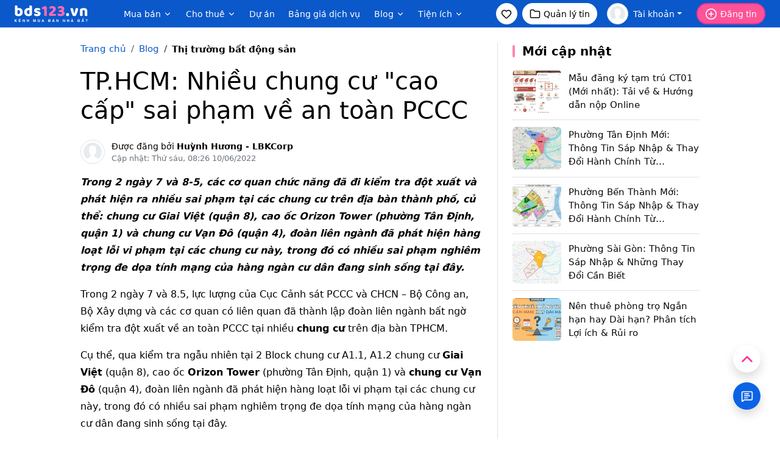

--- FILE ---
content_type: text/html; charset=UTF-8
request_url: https://bds123.vn/tp-hcm-nhieu-chung-cu-cao-cap-sai-pham-ve-an-toan-pccc-post905.html
body_size: 15638
content:
<!DOCTYPE html><html lang="vi-VN"><head><link rel="dns-prefetch" href="//bds123.vn"><link rel="dns-prefetch" href="//zalo.me"><link rel="dns-prefetch" href="//bds123.cdn.static123.com"><link rel="dns-prefetch" href="//phongtro123.com"><link rel="dns-prefetch" href="//thuecanho123.com"><link rel="dns-prefetch" href="//chothuenha.me"><link rel="dns-prefetch" href="//chothuephongtro.me"><link rel="dns-prefetch" href="//online.gov.vn"><link rel="dns-prefetch" href="//www.facebook.com"><link rel="dns-prefetch" href="//x.com"><link rel="dns-prefetch" href="//www.youtube.com"><link rel="dns-prefetch" href="//images.dmca.com"><link rel="dns-prefetch" href="//www.googletagmanager.com"><title>TP.HCM: Nhiều chung cư &quot;cao cấp&quot; sai phạm về an toàn PCCC</title><meta name="google-site-verification" content="gV8QLmh20WJZCZSYv7HTUNx9pJupIla7lEUjhO7wJHg" /><meta name='dmca-site-verification' content='ODRJaTM3bEpvRVpodzd5Uy8vZmtUdz090' /><meta name="description" content="Trong 2 ngày 7 và 8-5, các cơ quan chức năng đã đi kiểm tra đột xuất và phát hiện ra nhiều sai phạm tại các chung cư trên địa bàn thành phố, củ thể: chung cư Giai Việt (quận 8), cao ốc Orizon Tower (phường Tân Định, quận 1) và chung cư Vạn Đô (quận 4), đoàn liên ngành đã phát hiện hàng loạt lỗi vi phạm tại các chung cư này, trong đó có nhiều sai phạm nghiêm trọng đe dọa tính mạng của hàng ngàn cư dân đang sinh sống tại đây."/><meta name="keywords" content="sai pham an toan pccc, chung cu mat an toan, kiem tra an toan pccc"/><link rel="canonical" href="https://bds123.vn/tp-hcm-nhieu-chung-cu-cao-cap-sai-pham-ve-an-toan-pccc-post905.html"/><meta charset="utf-8"><meta http-equiv="X-UA-Compatible" content="IE=edge"><meta http-equiv="content-language" content="vi"/><meta name="viewport" content="width=device-width, initial-scale=1"><meta name="_token" content="advnpcmTHgc7jvm4kOSE69PHdQB3nbUNJ1bIf0UV"><meta name="owner" content="BDS123.VN" /><meta name="generator" content="LBKCorp" /><meta name="copyright" content="©2026 BDS123.VN" /><meta name="placename" content="Việt Nam" /><meta name="REVISIT-AFTER" content="1 DAYS" /><meta name="author" content="Bds123.vn" /><meta property="fb:app_id" content="1275019119227648" /><meta property="og:title" content="TP.HCM: Nhiều chung cư &quot;cao cấp&quot; sai phạm về an toàn PCCC - Bất Động Sản 123" /><meta property="og:url" content="https://bds123.vn/tp-hcm-nhieu-chung-cu-cao-cap-sai-pham-ve-an-toan-pccc-post905.html" /><meta property="og:type" content="article" /><meta property="twitter:card" content="article" /><meta property="twitter:title" content="TP.HCM: Nhiều chung cư &quot;cao cấp&quot; sai phạm về an toàn PCCC - Bất Động Sản 123" /><meta property="og:description" content="Trong 2 ngày 7 và 8-5, các cơ quan chức năng đã đi kiểm tra đột xuất và phát hiện ra nhiều sai phạm tại các chung cư trên địa bàn thành phố, củ thể: chung cư Giai Việt (quận 8), cao ốc Orizon Tower (phường Tân Định, quận 1) và chung cư Vạn Đô (quận 4), đoàn liên ngành đã phát hiện hàng loạt lỗi vi phạm tại các chung cư này, trong đó có nhiều sai phạm nghiêm trọng đe dọa tính mạng của hàng ngàn cư dân đang sinh sống tại đây." /><meta property="twitter:image" content="https://bds123.cdn.static123.com/images/thumbs/900x600/fit/2018/05/09/daidienbxd-1525812668_1525830394.jpg" /><meta property="og:image" content="https://bds123.cdn.static123.com/images/thumbs/900x600/fit/2018/05/09/daidienbxd-1525812668_1525830394.jpg" /><meta property="og:description" content="Trong 2 ngày 7 và 8-5, các cơ quan chức năng đã đi kiểm tra đột xuất và phát hiện ra nhiều sai phạm tại các chung cư trên địa bàn thành phố, củ thể: chung cư Giai Việt (quận 8), cao ốc Orizon Tower (phường Tân Định, quận 1) và chung cư Vạn Đô (quận 4), đoàn liên ngành đã phát hiện hàng loạt lỗi vi phạm tại các chung cư này, trong đó có nhiều sai phạm nghiêm trọng đe dọa tính mạng của hàng ngàn cư dân đang sinh sống tại đây." /><link rel="stylesheet" href="/css/bds123.desktop.2025.min.css?v=20251231" as="style"><link rel="icon" type="image/png" href="/favicon-96x96.png?v=2025" sizes="96x96" /><link rel="icon" type="image/svg+xml" href="/favicon.svg?v=2025" /><link rel="shortcut icon" href="/favicon.ico?v=2025" /><link rel="apple-touch-icon" sizes="180x180" href="/apple-touch-icon.png?v=2025" /><meta name="apple-mobile-web-app-title" content="Bds123.vn" /><link rel="manifest" href="/site.webmanifest?v=2025" /><script type="application/ld+json">{"@context":"https://schema.org","@type":"Article","mainEntityOfPage":{"@type":"WebPage","@id":"https://bds123.vn/tp-hcm-nhieu-chung-cu-cao-cap-sai-pham-ve-an-toan-pccc-post905.html"},"headline":"TP.HCM: Nhiều chung cư \"cao cấp\" sai phạm về an toàn PCCC","image":{"@type":"ImageObject","url":"https://bds123.cdn.static123.com/images/thumbs/900x600/fit/2018/05/09/daidienbxd-1525812668_1525830394.jpg","height":800,"width":800},"datePublished":"2018-05-09T08:49:32+07:00","dateModified":"2022-06-10T08:26:50+07:00","author":{"@type":"Person","name":"BDS123.VN"},"publisher":{"@type":"Organization","name":"BDS123.VN","logo":{"@type":"ImageObject","url":"https://bds123.vn/images/bds123_logo.png"}},"description":"Trong 2 ngày 7 và 8-5, các cơ quan chức năng đã đi kiểm tra đột xuất và phát hiện ra nhiều sai phạm tại các chung cư trên địa bàn thành phố, củ thể: chung cư Giai Việt (quận 8), cao ốc Orizon Tower (phường Tân Định, quận 1) và chung cư Vạn Đô (quận 4), đoàn liên ngành đã phát hiện hàng loạt lỗi vi phạm tại các chung cư này, trong đó có nhiều sai phạm nghiêm trọng đe dọa tính mạng của hàng ngàn cư dân đang sinh sống tại đây."}</script><script> window.Laravel = {"csrfToken":"advnpcmTHgc7jvm4kOSE69PHdQB3nbUNJ1bIf0UV","base_url":"https:\/\/bds123.vn"};var base_url = "https://bds123.vn";var base_api_url = base_url + '/api';var static_upload_url = 'https://static123.com/api/upload';var static_media_url = 'https://static123.com/api/media';</script><svg xmlns="http://www.w3.org/2000/svg" style="display: none;"><symbol id="icon-heart" viewBox="0 0 24 24"><path d="M2 9.5a5.5 5.5 0 0 1 9.591-3.676.56.56 0 0 0 .818 0A5.49 5.49 0 0 1 22 9.5c0 2.29-1.5 4-3 5.5l-5.492 5.313a2 2 0 0 1-3 .019L5 15c-1.5-1.5-3-3.2-3-5.5"/></symbol><symbol id="icon-funnel" viewBox="0 0 24 24"><path d="M10 20a1 1 0 0 0 .553.895l2 1A1 1 0 0 0 14 21v-7a2 2 0 0 1 .517-1.341L21.74 4.67A1 1 0 0 0 21 3H3a1 1 0 0 0-.742 1.67l7.225 7.989A2 2 0 0 1 10 14z"/></symbol><symbol id="icon-camera" viewBox="0 0 24 24"><path d="M13.997 4a2 2 0 0 1 1.76 1.05l.486.9A2 2 0 0 0 18.003 7H20a2 2 0 0 1 2 2v9a2 2 0 0 1-2 2H4a2 2 0 0 1-2-2V9a2 2 0 0 1 2-2h1.997a2 2 0 0 0 1.759-1.048l.489-.904A2 2 0 0 1 10.004 4z"/><circle cx="12" cy="13" r="3"/></symbol><symbol id="icon-map-pin" viewBox="0 0 24 24"><path d="M20 10c0 4.993-5.539 10.193-7.399 11.799a1 1 0 0 1-1.202 0C9.539 20.193 4 14.993 4 10a8 8 0 0 1 16 0"/><circle cx="12" cy="10" r="3"/></symbol><symbol id="icon-chevron-left" viewBox="0 0 24 24"><path d="m15 18-6-6 6-6"/></symbol><symbol id="icon-external-link" viewBox="0 0 24 24"><path d="M15 3h6v6"/><path d="M10 14 21 3"/><path d="M18 13v6a2 2 0 0 1-2 2H5a2 2 0 0 1-2-2V8a2 2 0 0 1 2-2h6"/></symbol><symbol id="icon-credit-card" viewBox="0 0 24 24"><rect width="20" height="14" x="2" y="5" rx="2"/><line x1="2" x2="22" y1="10" y2="10"/></symbol><symbol id="icon-folder" viewBox="0 0 24 24"><path d="M20 20a2 2 0 0 0 2-2V8a2 2 0 0 0-2-2h-7.9a2 2 0 0 1-1.69-.9L9.6 3.9A2 2 0 0 0 7.93 3H4a2 2 0 0 0-2 2v13a2 2 0 0 0 2 2Z"/></symbol><symbol id="icon-tag" viewBox="0 0 24 24"><path d="M12.586 2.586A2 2 0 0 0 11.172 2H4a2 2 0 0 0-2 2v7.172a2 2 0 0 0 .586 1.414l8.704 8.704a2.426 2.426 0 0 0 3.42 0l6.58-6.58a2.426 2.426 0 0 0 0-3.42z"/><circle cx="7.5" cy="7.5" r=".5" fill="currentColor"/></symbol><symbol id="icon-clock" viewBox="0 0 24 24"><path d="M12 6v6l4 2"/><circle cx="12" cy="12" r="10"/></symbol><symbol id="icon-calendar-clock" viewBox="0 0 24 24"><path d="M16 14v2.2l1.6 1"/><path d="M16 2v4"/><path d="M21 7.5V6a2 2 0 0 0-2-2H5a2 2 0 0 0-2 2v14a2 2 0 0 0 2 2h3.5"/><path d="M3 10h5"/><path d="M8 2v4"/><circle cx="16" cy="16" r="6"/></symbol><symbol id="icon-user-plus" viewBox="0 0 24 24"><path d="M16 21v-2a4 4 0 0 0-4-4H6a4 4 0 0 0-4 4v2"/><circle cx="9" cy="7" r="4"/><line x1="19" x2="19" y1="8" y2="14"/><line x1="22" x2="16" y1="11" y2="11"/></symbol><symbol id="icon-circle-user" viewBox="0 0 24 24"><circle cx="12" cy="12" r="10"/><circle cx="12" cy="10" r="3"/><path d="M7 20.662V19a2 2 0 0 1 2-2h6a2 2 0 0 1 2 2v1.662"/></symbol><symbol id="icon-eye" viewBox="0 0 24 24"><path d="M2.062 12.348a1 1 0 0 1 0-.696 10.75 10.75 0 0 1 19.876 0 1 1 0 0 1 0 .696 10.75 10.75 0 0 1-19.876 0"/><circle cx="12" cy="12" r="3"/></symbol><symbol id="icon-log-in" viewBox="0 0 24 24"><path d="m10 17 5-5-5-5"/><path d="M15 12H3"/><path d="M15 3h4a2 2 0 0 1 2 2v14a2 2 0 0 1-2 2h-4"/></symbol><symbol id="icon-log-out" viewBox="0 0 24 24"><path d="M12 2v10"/><path d="M18.4 6.6a9 9 0 1 1-12.77.04"/></symbol><symbol id="icon-repeat" viewBox="0 0 24 24"><path d="m17 2 4 4-4 4"/><path d="M3 11v-1a4 4 0 0 1 4-4h14"/><path d="m7 22-4-4 4-4"/><path d="M21 13v1a4 4 0 0 1-4 4H3"/></symbol><symbol id="icon-menu" viewBox="0 0 24 24"><path d="M4 5h16"/><path d="M4 12h16"/><path d="M4 19h16"/></symbol><symbol id="icon-circle-plus" viewBox="0 0 24 24"><circle cx="12" cy="12" r="10"/><path d="M8 12h8"/><path d="M12 8v8"/></symbol><symbol id="icon-search" viewBox="0 0 24 24"><path d="m21 21-4.34-4.34"/><circle cx="11" cy="11" r="8"/></symbol><symbol id="icon-building" viewBox="0 0 24 24"><path d="M12 10h.01"/><path d="M12 14h.01"/><path d="M12 6h.01"/><path d="M16 10h.01"/><path d="M16 14h.01"/><path d="M16 6h.01"/><path d="M8 10h.01"/><path d="M8 14h.01"/><path d="M8 6h.01"/><path d="M9 22v-3a1 1 0 0 1 1-1h4a1 1 0 0 1 1 1v3"/><rect x="4" y="2" width="16" height="20" rx="2"/></symbol><symbol id="icon-dollar-sign" viewBox="0 0 24 24"><line x1="12" x2="12" y1="2" y2="22"/><path d="M17 5H9.5a3.5 3.5 0 0 0 0 7h5a3.5 3.5 0 0 1 0 7H6"/></symbol><symbol id="icon-ruler-dimension-line" viewBox="0 0 24 24"><path d="M12 15v-3.014"/><path d="M16 15v-3.014"/><path d="M20 6H4"/><path d="M20 8V4"/><path d="M4 8V4"/><path d="M8 15v-3.014"/><rect x="3" y="12" width="18" height="7" rx="1"/></symbol><symbol id="icon-bed-double" viewBox="0 0 24 24"><path d="M2 20v-8a2 2 0 0 1 2-2h16a2 2 0 0 1 2 2v8"/><path d="M4 10V6a2 2 0 0 1 2-2h12a2 2 0 0 1 2 2v4"/><path d="M12 4v6"/><path d="M2 18h20"/></symbol><symbol id="icon-bath" viewBox="0 0 24 24"><path d="M10 4 8 6"/><path d="M17 19v2"/><path d="M2 12h20"/><path d="M7 19v2"/><path d="M9 5 7.621 3.621A2.121 2.121 0 0 0 4 5v12a2 2 0 0 0 2 2h12a2 2 0 0 0 2-2v-5"/></symbol><symbol id="icon-layout-grid" viewBox="0 0 24 24"><rect width="7" height="7" x="3" y="3" rx="1"/><rect width="7" height="7" x="14" y="3" rx="1"/><rect width="7" height="7" x="14" y="14" rx="1"/><rect width="7" height="7" x="3" y="14" rx="1"/></symbol><symbol id="icon-square" viewBox="0 0 24 24"><path fill="none" stroke="currentColor" stroke-linecap="round" stroke-linejoin="round" stroke-width="2" d="M3 5a2 2 0 0 1 2-2h14a2 2 0 0 1 2 2v14a2 2 0 0 1-2 2H5a2 2 0 0 1-2-2z"></path></symbol><symbol id="icon-square-check" viewBox="0 0 24 24" fill="currentColor" stroke="none"><path fill="currentColor" d="M18.333 2c1.96 0 3.56 1.537 3.662 3.472l.005.195v12.666c0 1.96-1.537 3.56-3.472 3.662l-.195.005H5.667a3.667 3.667 0 0 1-3.662-3.472L2 18.333V5.667c0-1.96 1.537-3.56 3.472-3.662L5.667 2zm-2.626 7.293a1 1 0 0 0-1.414 0L11 12.585l-1.293-1.292l-.094-.083a1 1 0 0 0-1.32 1.497l2 2l.094.083a1 1 0 0 0 1.32-.083l4-4l.083-.094a1 1 0 0 0-.083-1.32"></path></symbol><symbol id="icon-compass" viewBox="0 0 24 24"><path d="m16.24 7.76-1.804 5.411a2 2 0 0 1-1.265 1.265L7.76 16.24l1.804-5.411a2 2 0 0 1 1.265-1.265z"/><circle cx="12" cy="12" r="10"/></symbol><symbol id="icon-layout-dashboard" viewBox="0 0 24 24"><rect width="7" height="9" x="3" y="3" rx="1"/><rect width="7" height="5" x="14" y="3" rx="1"/><rect width="7" height="9" x="14" y="12" rx="1"/><rect width="7" height="5" x="3" y="16" rx="1"/></symbol><symbol id="icon-headset" viewBox="0 0 24 24"><path d="M3 11h3a2 2 0 0 1 2 2v3a2 2 0 0 1-2 2H5a2 2 0 0 1-2-2v-5Zm0 0a9 9 0 1 1 18 0m0 0v5a2 2 0 0 1-2 2h-1a2 2 0 0 1-2-2v-3a2 2 0 0 1 2-2h3Z"/><path d="M21 16v2a4 4 0 0 1-4 4h-5"/></symbol><symbol id="icon-house" viewBox="0 0 24 24"><path d="M15 21v-8a1 1 0 0 0-1-1h-4a1 1 0 0 0-1 1v8"/><path d="M3 10a2 2 0 0 1 .709-1.528l7-6a2 2 0 0 1 2.582 0l7 6A2 2 0 0 1 21 10v9a2 2 0 0 1-2 2H5a2 2 0 0 1-2-2z"/></symbol><symbol id="icon-play" viewBox="0 0 24 24"><path d="M5 5a2 2 0 0 1 3.008-1.728l11.997 6.998a2 2 0 0 1 .003 3.458l-12 7A2 2 0 0 1 5 19z"/></symbol><symbol id="icon-star" viewBox="0 0 24 24"><path d="M11.525 2.295a.53.53 0 0 1 .95 0l2.31 4.679a2.123 2.123 0 0 0 1.595 1.16l5.166.756a.53.53 0 0 1 .294.904l-3.736 3.638a2.123 2.123 0 0 0-.611 1.878l.882 5.14a.53.53 0 0 1-.771.56l-4.618-2.428a2.122 2.122 0 0 0-1.973 0L6.396 21.01a.53.53 0 0 1-.77-.56l.881-5.139a2.122 2.122 0 0 0-.611-1.879L2.16 9.795a.53.53 0 0 1 .294-.906l5.165-.755a2.122 2.122 0 0 0 1.597-1.16z"/></symbol><symbol id="icon-zap" viewBox="0 0 24 24"><path d="M4 14a1 1 0 0 1-.78-1.63l9.9-10.2a.5.5 0 0 1 .86.46l-1.92 6.02A1 1 0 0 0 13 10h7a1 1 0 0 1 .78 1.63l-9.9 10.2a.5.5 0 0 1-.86-.46l1.92-6.02A1 1 0 0 0 11 14z"/></symbol><symbol id="icon-dot" viewBox="0 0 24 24"><circle cx="12.1" cy="12.1" r="1"/></symbol><symbol id="icon-phone" viewBox="0 0 24 24"><path d="M13.832 16.568a1 1 0 0 0 1.213-.303l.355-.465A2 2 0 0 1 17 15h3a2 2 0 0 1 2 2v3a2 2 0 0 1-2 2A18 18 0 0 1 2 4a2 2 0 0 1 2-2h3a2 2 0 0 1 2 2v3a2 2 0 0 1-.8 1.6l-.468.351a1 1 0 0 0-.292 1.233 14 14 0 0 0 6.392 6.384"/></symbol><symbol id="icon-message-square-text" viewBox="0 0 24 24"><path d="M22 17a2 2 0 0 1-2 2H6.828a2 2 0 0 0-1.414.586l-2.202 2.202A.71.71 0 0 1 2 21.286V5a2 2 0 0 1 2-2h16a2 2 0 0 1 2 2z"/><path d="M7 11h10"/><path d="M7 15h6"/><path d="M7 7h8"/></symbol><symbol id="icon-file-text" viewBox="0 0 24 24"><path d="M15 2H6a2 2 0 0 0-2 2v16a2 2 0 0 0 2 2h12a2 2 0 0 0 2-2V7Z"/><path d="M14 2v4a2 2 0 0 0 2 2h4"/><path d="M10 9H8"/><path d="M16 13H8"/><path d="M16 17H8"/></symbol><symbol id="icon-youtube" viewBox="0 0 16 16" fill="currentColor" stroke="none"><path d="M8.051 1.999h.089c.822.003 4.987.033 6.11.335a2.01 2.01 0 0 1 1.415 1.42c.101.38.172.883.22 1.402l.01.104.022.26.008.104c.065.914.073 1.77.074 1.957v.075c-.001.194-.01 1.108-.082 2.06l-.008.105-.009.104c-.05.572-.124 1.14-.235 1.558a2.01 2.01 0 0 1-1.415 1.42c-1.16.312-5.569.334-6.18.335h-.142c-.309 0-1.587-.006-2.927-.052l-.17-.006-.087-.004-.171-.007-.171-.007c-1.11-.049-2.167-.128-2.654-.26a2.01 2.01 0 0 1-1.415-1.419c-.111-.417-.185-.986-.235-1.558L.09 9.82l-.008-.104A31 31 0 0 1 0 7.68v-.123c.002-.215.01-.958.064-1.778l.007-.103.003-.052.008-.104.022-.26.01-.104c.048-.519.119-1.023.22-1.402a2.01 2.01 0 0 1 1.415-1.42c.487-.13 1.544-.21 2.654-.26l.17-.007.172-.006.086-.003.171-.007A100 100 0 0 1 7.858 2zM6.4 5.209v4.818l4.157-2.408z"/></symbol><symbol id="icon-twitter" viewBox="0 0 16 16" fill="currentColor" stroke="none"><path d="M12.6.75h2.454l-5.36 6.142L16 15.25h-4.937l-3.867-5.07-4.425 5.07H.316l5.733-6.57L0 .75h5.063l3.495 4.633L12.601.75Zm-.86 13.028h1.36L4.323 2.145H2.865z"/></symbol><symbol id="icon-facebook" viewBox="0 0 16 16" fill="currentColor" stroke="none"><path d="M16 8.049c0-4.446-3.582-8.05-8-8.05C3.58 0-.002 3.603-.002 8.05c0 4.017 2.926 7.347 6.75 7.951v-5.625h-2.03V8.05H6.75V6.275c0-2.017 1.195-3.131 3.022-3.131.876 0 1.791.157 1.791.157v1.98h-1.009c-.993 0-1.303.621-1.303 1.258v1.51h2.218l-.354 2.326H9.25V16c3.824-.604 6.75-3.934 6.75-7.951"/></symbol><symbol id="icon-hash" viewBox="0 0 24 24"><path fill="none" stroke="currentColor" stroke-linecap="round" stroke-linejoin="round" stroke-width="2" d="M5 9h14M5 15h14M11 4L7 20M17 4l-4 16"></path></symbol><symbol id="icon-question" viewBox="0 0 24 24" fill="none" xmlns="http://www.w3.org/2000/svg"><path d="M12 22C17.5228 22 22 17.5228 22 12C22 6.47715 17.5228 2 12 2C6.47715 2 2 6.47715 2 12C2 17.5228 6.47715 22 12 22Z" stroke="#000000" stroke-width="1.5" stroke-linecap="round" stroke-linejoin="round"/><path d="M9 9C9 5.49997 14.5 5.5 14.5 9C14.5 11.5 12 10.9999 12 13.9999" stroke="#000000" stroke-width="1.5" stroke-linecap="round" stroke-linejoin="round"/><path d="M12 18.01L12.01 17.9989" stroke="#000000" stroke-width="1.5" stroke-linecap="round" stroke-linejoin="round"/></symbol></svg></head><body class="top-0 bg-gray-70 article article-905 mac-os bg-white hide__filter__bar" data-type="" data-id="0" data-layout="desktop"><header id="header" class="navbar bg-blue-600 p-0 z-4"><nav class="container-fluid px-4 d-flex justify-content-between h-45px"><div class="d-flex"><a href="/" aria-label="Bds123.vn"><img width="120" height="40" style="width: 120px; height: 40px; object-fit: contain;" src="/images/logo-bds123-white.svg" alt="Bất động sản, mua bán & cho thuê nhà đất - Bds123.vn"></a><ul class="d-none d-xl-flex align-items-center ms-4 ps-4" style="height: 40px; margin-top: 5px;"><li class="h-100 m-0"><div class="dropdown dropdown-hover position-relative h-100"><button class="btn fs-9 border-0 d-flex p-0 pb-1 h-100 rounded-3 fw-medium text-white mx-25" type="button"> Mua bán <svg class="icon size-14 ms-1 rotate-270"><use href="#icon-chevron-left"></use></svg></button><div class="dropdown-menu shadow-lg border-5 border-light-subtle rounded-4 p-2 mt-0 text-nowrap"><ul><li><a class="dropdown-item rounded-3 " href="/ban-can-ho-chung-cu.html" title="Bán căn hộ chung cư">Bán căn hộ chung cư</a></li><li><a class="dropdown-item rounded-3 " href="/ban-nha.html" title="Bán nhà">Bán nhà</a></li><li><a class="dropdown-item rounded-3 " href="/ban-biet-thu-nha-lien-ke.html" title="Bán biệt thự">Bán biệt thự</a></li><li><a class="dropdown-item rounded-3 " href="/ban-nha-mat-tien.html" title="Bán nhà mặt tiền">Bán nhà mặt tiền</a></li><li><a class="dropdown-item rounded-3 " href="/ban-dat-nen-du-an.html" title="Bán đất nền dự án">Bán đất nền dự án</a></li><li><a class="dropdown-item rounded-3 " href="/ban-dat.html" title="Bán đất">Bán đất</a></li><li><a class="dropdown-item rounded-3 " href="/ban-phong-tro-day-nha-tro.html" title="Bán nhà trọ">Bán nhà trọ</a></li><li><a class="dropdown-item rounded-3 " href="/ban-nha-hang-khach-san.html" title="Bán nhà hàng, khách sạn">Bán nhà hàng, khách sạn</a></li></ul></div></div></li><li class="h-100 m-0"><div class="dropdown dropdown-hover position-relative h-100"><button class="btn fs-9 border-0 d-flex p-0 pb-1 h-100 rounded-3 rounded-3 fw-medium text-white mx-25" type="button"> Cho thuê <svg class="icon size-14 ms-1 rotate-270"><use href="#icon-chevron-left"></use></svg></button><div class="dropdown-menu shadow-lg border-5 border-light-subtle rounded-4 p-2 mt-0 text-nowrap"><ul><li><a class="dropdown-item rounded-3 " href="/cho-thue-can-ho-chung-cu.html" title="Cho thuê căn hộ chung cư">Cho thuê căn hộ chung cư</a></li><li><a class="dropdown-item rounded-3 " href="/cho-thue-nha.html" title="Thuê nhà nguyên căn">Thuê nhà nguyên căn</a></li><li><a class="dropdown-item rounded-3 " href="/cho-thue-nha-mat-tien.html" title="Cho thuê nhà mặt tiền">Cho thuê nhà mặt tiền</a></li><li><a class="dropdown-item rounded-3 " href="/cho-thue-phong-tro-nha-tro.html" title="Cho thuê phòng trọ">Cho thuê phòng trọ</a></li><li><a class="dropdown-item rounded-3 " href="/cho-thue-mat-bang.html" title="Cho thuê mặt bằng">Cho thuê mặt bằng</a></li><li><a class="dropdown-item rounded-3 " href="/cho-thue-van-phong.html" title="Cho thuê văn phòng">Cho thuê văn phòng</a></li><li><a class="dropdown-item rounded-3 " href="/cho-thue-kho-nha-xuong.html" title="Cho thuê kho, nhà xưởng, đất">Cho thuê kho, nhà xưởng, đất</a></li><li><a class="dropdown-item rounded-3 " href="/tim-nguoi-o-ghep.html" title="Tìm người ở ghép">Tìm người ở ghép</a></li></ul></div></div></li><li class="h-100 m-0"><a class="fs-9 d-flex p-0 pb-1 mx-25 h-100 text-nowrap fw-medium text-white" href="/du-an.html">Dự án</a></li><li class="h-100 m-0"><a class="fs-9 d-flex p-0 pb-1 mx-25 h-100 text-nowrap fw-medium text-white" href="/bang-gia-dich-vu.html">Bảng giá dịch vụ</a></li><li class="h-100 m-0"><div class="dropdown dropdown-hover h-100"><a class="btn fs-9 border-0 d-flex p-0 pb-1 mx-25 h-100 rounded-3 fw-medium text-white" href="/blog.html"> Blog <svg class="icon size-14 ms-1 rotate-270"><use href="#icon-chevron-left"></use></svg></a><div class="dropdown-menu shadow-lg border-5 border-light-subtle rounded-4 p-2 mt-0 text-nowrap"><ul><li><a class="dropdown-item rounded-3" href="/thi-truong-bat-dong-san-c5.html">Tin tức & Thị trường</a></li><li><a class="dropdown-item rounded-3" href="/goc-mua-ban-c49.html">Góc mua bán</a></li><li><a class="dropdown-item rounded-3" href="/goc-thue-cho-thue-c52.html">Góc cho thuê</a></li><li><a class="dropdown-item rounded-3" href="/khong-gian-dep-c26.html">Không gian đẹp</a></li><li><a class="dropdown-item rounded-3" href="/tu-van-luat-c41.html">Luật nhà đất</a></li><li><a class="dropdown-item rounded-3" href="/phong-thuy-c19.html">Phong thủy</a></li><li><a class="dropdown-item rounded-3" href="/mau-hop-dong-c93.html">Mẫu hợp đồng</a></li></ul></div></div></li><li class="h-100 m-0"><div class="dropdown dropdown-hover h-100"><button class="btn fs-9 border-0 d-flex p-0 pb-1 h-100 rounded-3 fw-medium text-white mx-25" type="button"> Tiện ích <svg class="icon size-14 ms-1 rotate-270"><use href="#icon-chevron-left"></use></svg></button><div class="dropdown-menu shadow-lg border-5 border-light-subtle rounded-4 p-2 mt-0 text-nowrap"><ul><li><a class="dropdown-item rounded-3" href="https://bds123.vn/tra-cuu-sap-nhap.html">Tra cứu sáp nhập tỉnh</a></li><li><a class="dropdown-item rounded-3" href="https://bds123.vn/chuyen-doi-dia-chi.html">Chuyển đổi địa chỉ sau sáp nhập</a></li><li><a class="dropdown-item rounded-3" href="https://bds123.vn/bang-gia-dat.html">Bảng giá đất</a></li></ul></div></div></li></ul></div><div class="d-flex js-header-control-user-login"><ul class="d-none d-md-flex align-items-center"><li><a role="button" class="btn btn-white d-flex justify-content-center size-35 rounded-circle p-0" rel="nofollow" href="/tin-da-luu.html" aria-label="Xem tin đã lưu"><svg class="icon size-18"><use href="#icon-heart"></use></svg></a></li><li class="d-none d-xl-flex ms-2"><a role="button" class="btn fs-9 btn-white text-black text-nowrap d-flex h-35px rounded-pill px-25" rel="nofollow" href="https://bds123.vn/quan-ly/tin-dang.html"><svg class="icon size-18 me-15"><use href="#icon-folder"></use></svg> Quản lý tin </a></li><li class="ms-3 me-4"><div class="dropdown"><button class="btn fs-9 border-0 p-0 text-white d-flex align-items-center dropdown-toggle" rel="nofollow" href="https://bds123.vn/quan-ly/tin-dang.html" type="button" data-bs-toggle="dropdown" data-bs-auto-close="outside" aria-expanded="false"><img class="img-thumbnail object-fit-cover size-35 rounded-circle flex-shrink-0 me-2" src="/images/default-user.svg" alt="Tài khoản" aria-hidden="true"><span class="d-block text-truncate" style="max-width: 100px;">Tài khoản</span></button><div class="dropdown-menu dropdown-menu-end shadow-lg bg-white border-0 rounded-4 p-0" style="width: 350px;"><div class="p-4 bg-primary text-white rounded-top-4"><p class="fs-3 fw-semibold">Xin chào, Khách</p><div class="d-flex"><a role="button" class="btn btn-white text-nowrap d-flex justify-content-center w-100 h-40px rounded-pill me-1" rel="nofollow" href="https://bds123.vn/dang-ky.html"><svg class="icon size-18 me-15"><use href="#icon-user-plus"></use></svg> Tạo tài khoản </a><a role="button" class="btn btn-white text-nowrap d-flex justify-content-center w-100 h-40px rounded-pill ms-1" rel="nofollow" href="https://bds123.vn/dang-nhap.html"><svg class="icon size-18 me-15"><use href="#icon-log-in"></use></svg> Đăng nhập </a></div></div><div class="p-4 overflow-auto scrollbar-none" style=" max-height: 400px;"><div><div class="fs-11 fw-medium mb-2 text-secondary text-uppercase">Dịch vụ có phí</div><div class="bg-gray-60 p-3 rounded-4"><ul><li><a role="button" class="btn border-0 d-flex justify-content-between p-1" rel="nofollow" href="/bang-gia-dich-vu.html"><div class="d-flex"><span class="d-flex size-35 bg-white rounded-circle justify-content-center me-2"><svg class="icon size-18"><use href="#icon-tag"></use></svg></span> Bảng giá dịch vụ </div></a></li><li><a role="button" class="btn border-0 d-flex justify-content-between p-1" rel="nofollow" href="https://bds123.vn/quan-ly/nap-tien.html"><div class="d-flex"><span class="d-flex size-35 bg-white rounded-circle justify-content-center me-2"><svg class="icon size-18"><use href="#icon-credit-card"></use></svg></span> Nạp tiền vào tài khoản </div></a></li><li><a role="button" class="btn border-0 d-flex justify-content-between p-1" rel="nofollow" href="https://bds123.vn/quan-ly/lich-su-nap-tien.html"><div class="d-flex"><span class="d-flex size-35 bg-white rounded-circle justify-content-center me-2"><svg class="icon size-18"><use href="#icon-clock"></use></svg></span> Lịch sử nạp tiền </div></a></li><li><a role="button" class="btn border-0 d-flex justify-content-between p-1" rel="nofollow" href="https://bds123.vn/quan-ly/lich-su-thanh-toan.html"><div class="d-flex"><span class="d-flex size-35 bg-white rounded-circle justify-content-center me-2"><svg class="icon size-18"><use href="#icon-calendar-clock"></use></svg></span> Lịch sử thanh toán </div></a></li></ul></div></div><div class="mt-4"><div class="fs-11 fw-medium mb-2 text-secondary text-uppercase">Quản lý tài khoản</div><div class="bg-gray-60 p-3 rounded-4"><ul><li><a role="button" class="btn border-0 d-flex justify-content-between p-1" rel="nofollow" href="https://bds123.vn/quan-ly/tai-khoan.html"><div class="d-flex"><span class="d-flex size-35 bg-white rounded-circle justify-content-center me-2"><svg class="icon size-18"><use href="#icon-circle-user"></use></svg></span> Thông tin cá nhân </div></a></li><li><a role="button" class="btn border-0 d-flex justify-content-between p-1" rel="nofollow" href="https://bds123.vn/da-xem-gan-day.html"><div class="d-flex"><span class="d-flex size-35 bg-white rounded-circle justify-content-center me-2"><svg class="icon size-18"><use href="#icon-eye"></use></svg></span> Lịch sử xem tin </div></a></li><li><a role="button" class="btn border-0 d-flex justify-content-between p-1" rel="nofollow" href="/tin-da-luu.html"><div class="d-flex"><span class="d-flex size-35 bg-white rounded-circle justify-content-center me-2"><svg class="icon size-18"><use href="#icon-heart"></use></svg></span> Tin yêu thích </div></a></li></ul></div></div></div></div></div></li><li><a role="button" class="btn fs-9 btn-pink border-2 text-nowrap d-flex h-35px rounded-pill" rel="nofollow" href="https://bds123.vn/quan-ly/dang-tin-moi.html"><svg aria-label="Đăng tin" class="icon size-20 me-15"><use href="#icon-circle-plus"></use></svg> Đăng tin </a></li></ul><button class="btn border-0 d-flex d-xl-none justify-content-center text-white p-0 size-40" data-bs-toggle="offcanvas" data-bs-target="#offcanvasRight" aria-controls="offcanvasRight" aria-label="Mở Menu"><svg class="icon size-25"><use href="#icon-menu"></use></svg></button><div class="offcanvas offcanvas-end" tabindex="-1" id="offcanvasRight" aria-labelledby="offcanvasRightLabel" style="--bs-offcanvas-width: 90%; max-width: 400px;"><div class="offcanvas-header shadow-sm align-items-center position-relative p-3 px-4"><a href="https://bds123.vn"><img class="object-fit-contain" style="width: 110px; height: 30px;" src="/images/logo-bds123.svg" alt="Bất động sản, mua bán & cho thuê nhà đất - Bds123.vn" title="Bds123.vn"></a><button type="button" class="btn-close" data-bs-dismiss="offcanvas" aria-label="Close"></button></div><div class="offcanvas-body bg-gray text-body p-4 px-3"><div class="d-flex justify-content-between mb-3"><div class="d-flex"><img class="img-thumbnail object-fit-cover size-70 rounded-circle flex-shrink-0" src="/images/default-user.svg"><div class="flex-grow-1 ms-25"><div class="fw-semibold line-row-1 pe-2">Xin chào Khách</div></div></div><div class="d-flex pe-3"><a class="no-underline d-flex justify-content-center text-body bg-white position-relative size-35 rounded-circle" rel="nofollow" href="/tin-da-luu.html"><svg class="icon size-18"><use href="#icon-heart"></use></svg></a></div></div><div class="row gx-2 mb-4"><div class="col-6"><a role="button" rel="nofollow" class="btn btn-outline-dark fs-6 bg-white text-body rounded-4 w-100 h-40px d-flex justify-content-center p-2" href="https://bds123.vn/dang-ky.html"><svg class="icon size-18 me-15"><use href="#icon-user-plus"></use></svg> Tạo tài khoản </a></div><div class="col-6"><a role="button" rel="nofollow" class="btn btn-outline-dark fs-6 bg-white text-body rounded-4 w-100 h-40px d-flex justify-content-center p-2" href="https://bds123.vn/dang-nhap.html"><svg class="icon size-18 me-15"><use href="#icon-log-in"></use></svg> Đăng nhập </a></div><div class="col-12 mt-2"><a role="button" rel="nofollow" class="btn fs-6 btn-pink rounded-4 w-100 h-40px d-flex justify-content-center p-2" href="https://bds123.vn/quan-ly/dang-tin-moi.html"><svg aria-label="Đăng tin" class="icon size-20 me-15"><use href="#icon-circle-plus"></use></svg> Đăng tin mới </a></div></div><div class="bg-white p-3 px-4 mb-3 rounded-4"><ul><li><a class="no-underline d-flex text-link-body pb-25 pt-25 border-bottom" href="https://bds123.vn" title="Bds123.vn"> Trang chủ </a></li><li><button class="btn border-0 pt-25 pb-25 px-0 rounded-0 border-bottom bg-transparent text-link-body w-100 d-flex justify-content-between" type="button" data-bs-toggle="collapse" data-bs-target="#menuCollapse_Ban" aria-expanded="false" aria-controls="menuCollapse_Ban"> Nhà đất bán <svg class="icon size-20 ms-1 rotate-270"><use href="#icon-chevron-left"></use></svg></button><div class="collapse" id="menuCollapse_Ban"><ul class="ms-3 mt-2"><li><a class="no-underline d-flex text-link-body p-2 ps-1" href="/ban-can-ho-chung-cu.html" title="Bán căn hộ chung cư">Bán căn hộ chung cư</a></li><li><a class="no-underline d-flex text-link-body p-2 ps-1 border-top border-light-subtle" href="/ban-nha.html" title="Bán nhà">Bán nhà</a></li><li><a class="no-underline d-flex text-link-body p-2 ps-1 border-top border-light-subtle" href="/ban-nha-mat-tien.html" title="Bán nhà mặt tiền">Bán nhà mặt tiền</a></li><li><a class="no-underline d-flex text-link-body p-2 ps-1 border-top border-light-subtle" href="/ban-biet-thu-nha-lien-ke.html" title="Bán biệt thự, nhà liền kề">Bán biệt thự, liền kề</a></li><li><a class="no-underline d-flex text-link-body p-2 ps-1 border-top border-light-subtle" href="/ban-dat.html" title="Bán đất">Bán đất</a></li><li><a class="no-underline d-flex text-link-body p-2 ps-1 border-top border-light-subtle" href="/ban-dat-nen-du-an.html" title="Bán đất nền dự án">Bán đất nền dự án</a></li><li><a class="no-underline d-flex text-link-body p-2 ps-1 border-top border-light-subtle" href="/ban-phong-tro-day-nha-tro.html" title="Bán nhà trọ">Bán nhà trọ</a></li><li><a class="no-underline d-flex text-link-body p-2 ps-1 border-top border-light-subtle" href="/ban-nha-hang-khach-san.html" title="Bán nhà hàng, khách sạn">Bán nhà hàng, khách sạn</a></li></ul></div></li><li><button class="btn border-0 pt-25 pb-25 px-0 rounded-0 border-bottom bg-transparent text-link-body w-100 d-flex justify-content-between" type="button" data-bs-toggle="collapse" data-bs-target="#menuCollapse_Thue" aria-expanded="false" aria-controls="menuCollapse_Thue"> Nhà đất cho thuê <svg class="icon size-20 ms-1 rotate-270"><use href="#icon-chevron-left"></use></svg></button><div class="collapse" id="menuCollapse_Thue"><ul class="ms-3 mt-2"><li><a class="no-underline d-flex text-link-body p-2 ps-1" href="/cho-thue-can-ho-chung-cu.html" title="Cho thuê căn hộ chung cư">Cho thuê căn hộ chung cư</a></li><li><a class="no-underline d-flex text-link-body p-2 ps-1 border-top border-light-subtle" href="/cho-thue-nha.html" title="Cho thuê nhà">Cho thuê nhà</a></li><li><a class="no-underline d-flex text-link-body p-2 ps-1 border-top border-light-subtle" href="/cho-thue-nha-mat-tien.html" title="Cho thuê nhà mặt tiền">Cho thuê nhà mặt tiền</a></li><li><a class="no-underline d-flex text-link-body p-2 ps-1 border-top border-light-subtle" href="/cho-thue-phong-tro-nha-tro.html" title="Cho thuê phòng trọ">Cho thuê phòng trọ</a></li><li><a class="no-underline d-flex text-link-body p-2 ps-1 border-top border-light-subtle" href="/tim-nguoi-o-ghep.html" title="Tìm người ở ghép">Tìm người ở ghép</a></li><li><a class="no-underline d-flex text-link-body p-2 ps-1 border-top border-light-subtle" href="/cho-thue-mat-bang.html" title="Cho thuê mặt bằng">Cho thuê mặt bằng</a></li><li><a class="no-underline d-flex text-link-body p-2 ps-1 border-top border-light-subtle" href="/cho-thue-van-phong.html" title="Cho thuê văn phòng">Cho thuê văn phòng</a></li><li><a class="no-underline d-flex text-link-body p-2 ps-1 border-top border-light-subtle" href="/cho-thue-kho-nha-xuong.html" title="Cho thuê đất, kho xưởng">Cho thuê đất, kho xưởng</a></li></ul></div></li><li><a class="no-underline d-flex text-link-body pb-25 pt-25 border-bottom" href="/du-an.html" title="Dự án"> Dự án </a></li><li><a class="no-underline d-flex text-link-body pb-25 pt-25 border-bottom" href="/blog.html" title="Blog"> Blog </a></li><li><a class="no-underline d-flex text-link-body pb-25 pt-25 border-bottom" href="/bang-gia-dich-vu.html" rel="nofollow" title="Bảng giá dịch vụ"> Bảng giá dịch vụ </a></li><li><button class="btn border-0 pt-25 pb-25 px-0 rounded-0 bg-transparent text-link-body w-100 d-flex justify-content-between" type="button" data-bs-toggle="collapse" data-bs-target="#menuCollapse_Tienich" aria-expanded="false" aria-controls="menuCollapse_Tienich"> Tiện ích <svg class="icon size-20 ms-1 rotate-270"><use href="#icon-chevron-left"></use></svg></button><div class="collapse" id="menuCollapse_Tienich"><ul class="ms-3 mt-2"><li><a class="no-underline d-flex text-link-body p-2 ps-1" href="https://bds123.vn/tra-cuu-sap-nhap.html">Tra cứu sáp nhập tỉnh</a></li><li><a class="no-underline d-flex text-link-body p-2 ps-1 border-top border-light-subtle" href="https://bds123.vn/chuyen-doi-dia-chi.html">Chuyển đổi địa chỉ sau sáp nhập</a></li><li><a class="no-underline d-flex text-link-body p-2 ps-1 border-top border-light-subtle" href="https://bds123.vn/bang-gia-dat.html">Bảng giá đất</a></li></ul></div></li></ul></div><div><a class="no-underline text-black d-flex justify-content-center rounded-4 p-2" target="_blank" rel="nofollow" href="https://zalo.me/0903642123"><svg class="icon me-2"><use href="#icon-headset"></use></svg> Hỗ trợ đăng tin: 0903.642.123 </a></div></div></div><div id="bottom__bar" class="h-50px fixed-bottom d-flex d-lg-none justify-content-between bg-white shadow-lg fs-11 fw-medium -js-mobile-toolbar"><a role="button" class="d-flex justify-content-center flex-column w-100 h-100 text-body" href="/"><svg aria-label="Trang chủ" class="icon size-18"><use href="#icon-house"></use></svg><span class="line-row-1">Trang chủ</span></a><a role="button" class="d-flex justify-content-center flex-column w-100 h-100 text-body" href="/tin-da-luu.html"><svg aria-label="Yêu thích" class="icon size-18"><use href="#icon-heart"></use></svg><span class="line-row-1">Yêu thích</span></a><a role="button" class="d-flex justify-content-center flex-column w-100 position-relative" href="https://bds123.vn/quan-ly/dang-tin-moi.html"><div class="btn btn-pink border-3 size-65 rounded-circle text-white shadow-white position-absolute top-100 start-50 translate-middle"><div class="d-flex flex-column justify-content-center fs-10 w-100 h-100 pb-1"><svg aria-label="Đăng tin" class="icon size-22"><use href="#icon-circle-plus"></use></svg><span class="text-nowrap">Đăng tin</span></div></div></a><a role="button" class="d-flex justify-content-center flex-column w-100 h-100 text-body" href="https://bds123.vn/quan-ly/tin-dang.html"><svg aria-label="Quản lý tin" class="icon size-18"><use href="#icon-folder"></use></svg><span class="line-row-1">Quản lý tin</span></a><a role="button" class="d-flex justify-content-center flex-column w-100 h-100 text-body" href="https://bds123.vn/quan-ly.html"><svg aria-label="Tài khoản" class="icon size-18"><use href="#icon-circle-user"></use></svg><span class="line-row-1">Tài khoản</span></a></div></div></nav></header><div><div class="container pt-4"><div class="row gx-5"><div class="col-lg-8 border-end"><nav aria-label="breadcrumb"><ol class="breadcrumb fs-7"><li class="breadcrumb-item"><a href="https://bds123.vn" title="Trang chủ"><span>Trang chủ</span></a></li><li class="breadcrumb-item"><a href="https://bds123.vn/blog.html" title="Blog"><span>Blog</span></a></li><li class="breadcrumb-item active" aria-current="page"><span class="line-row-1">Thị trường bất động sản</span></li></ol></nav><article><header class="mb-4"><h1 class="fs-1">TP.HCM: Nhiều chung cư &quot;cao cấp&quot; sai phạm về an toàn PCCC</h1></header><div class="d-flex"><img class="img-thumbnail object-fit-cover size-40 rounded-circle flex-shrink-0" loading="lazy" src="https://bds123.vn/images/default-user.svg"><div class="flex-grow-1 fs-8 ms-25"><div>Được đăng bởi <strong>Huỳnh Hương - LBKCorp</strong></div><div class="small text-secondary">Cập nhật: Thứ sáu, 08:26 10/06/2022</div></div></div><div class="content__text mt-3"><p><em><strong>Trong 2 ngày 7 và 8-5, các cơ quan chức năng đã đi kiểm tra đột xuất và phát hiện ra nhiều sai phạm tại các chung cư trên địa bàn thành phố, củ thể: chung cư Giai Việt (quận 8), cao ốc Orizon Tower (phường Tân Định, quận 1) và chung cư Vạn Đô (quận 4), đoàn liên ngành đã phát hiện hàng loạt lỗi vi phạm tại các chung cư này, trong đó có nhiều sai phạm nghiêm trọng đe dọa tính mạng của hàng ngàn cư dân đang sinh sống tại đây.</strong></em></p></div><div class="content__text"><p>Trong 2 ngày 7 và 8.5, lực lượng của Cục Cảnh sát PCCC và CHCN – Bộ Công an, Bộ Xây dựng và các cơ quan có liên quan đã thành lập đoàn liên ngành bất ngờ kiểm tra đột xuất về an toàn PCCC tại nhiều&nbsp;<strong>chung cư</strong>&nbsp;trên địa bàn TPHCM.</p><p>Cụ thể, qua kiểm tra ngẫu nhiên tại 2 Block chung cư A1.1, A1.2 chung cư <strong>Giai Việt</strong> (quận 8), cao ốc <strong>Orizon Tower</strong> (phường Tân Định, quận 1) và <strong>chung cư Vạn Đô</strong> (quận 4), đoàn liên ngành đã phát hiện hàng loạt lỗi vi phạm tại các chung cư này, trong đó có nhiều sai phạm nghiêm trọng đe dọa tính mạng của hàng ngàn cư dân đang sinh sống tại đây.</p><p>Tại chung cư Giai Việt, đến thời điểm này chưa có ban quản lý để vận hành tòa nhà dù đã hoạt động hơn 4 năm và đang có rất nhiều cư dân đang sinh sống tại đây nhưng nhiều hạng mục về an toàn phòng cháy vẫn chưa hoàn chỉnh, nếu có thì chưa được thẩm định đủ an toàn đưa vào sử dụng.</p><p>Tại hai tòa chung cư còn lại, dù đã thành lập được ban quản lý tòa nhà nhưng chủ đầu tư và ban quản lý vẫn chưa thực hiện đầy đủ trách nhiệm theo quy định.</p><div id="sevenBoxNewContentInfo"><p>Đánh giá sau cuộc kiểm tra, đoàn liên ngành cho rằng những vi phạm tại chung cư Giai Việt là nghiêm trọng nhất. Theo đoàn kiểm tra, tại chung cư này, chủ đầu tư buông lỏng trong quản lý, tự ý hoặc để cư dân tự chuyển đổi công năng hoạt động, thay đổi kết cấu công trình làm đe dọa đến an toàn PCCC của tòa nhà.</p><p>Thiếu tướng Đoàn Việt Mạnh - Cục trưởng Cục Cảnh sát PCCC và CHCN cho rằng, việc kiểm tra như vậy được sự đồng thuận của bà con cư dân. Sau kiểm tra, chủ đầu tư cũng nhận thấy những hạn chế tồn tại để khắc phục.</p><p>Trên cơ sở những phát hiện đó, cục sẽ có báo cáo để thời gian tới có cách giải quyết dứt điểm những hạn chế liên quan đến chung cư nhà cao tầng tại TPHCM nhằm đảm bảo an toàn chung cũng như an toàn PCCC cứu nạn cho cư dân sống trong chung cư, nhà cao tầng.</p><p>Đại diện Bộ Xây dựng cho biết, trong thời gian tới sẽ rà soát, kiểm tra chặt chẽ hồ sơ cấp phép xây dựng. Đặc biệt sẽ lưu ý việc bắt buộc xây dựng đúng quy chuẩn tiêu chuẩn lối thoát nạn đảm bảo an toàn và một số hạng mục có liên quan đến an toàn PCCC.</p><p>Bộ Xây dựng sẽ xử lý nghiêm khắc đối với những chủ đầu tư không xây dựng tầng an toàn cứu nạn và các hạng mục an toàn khác trong quá trình xây dựng công trình.</p><p style="text-align: right;">&nbsp;<strong>T.S (Lao Động)</strong></p></div></div></article><div class="p-4 mt-45 rounded-4 border"><div class="d-flex mb-3"><div class="w-4px h-20px me-25 bg-pink-300 rounded-pill"></div><div class="fs-5-5 fw-semibold m-0">Có thể bạn quan tâm</div></div><ul><li><a class="d-flex align-items-center text-link-body fs-7 " href="/kiem-tra-cong-tac-chua-chay-lieu-co-dam-bao-an-toan-cho-dan-chung-cu-post937.html" title="Kiểm tra công tác chữa cháy, liệu có đảm bảo an toàn cho dân chung cư?"><figure class="size-120-100 flex-shrink-0"><img loading="lazy" class="object-fit-cover rounded" src="https://bds123.cdn.static123.com/images/thumbs/450x300/fit/2018/05/17/nghiemthucafeland-1526542064_1526523662.jpg" title="Kiểm tra công tác chữa cháy, liệu có đảm bảo an toàn cho dân chung cư?" alt="Kiểm tra công tác chữa cháy, liệu có đảm bảo an toàn cho dân chung cư?"></figure><div class="flex-grow-1 ms-3"><div class="fs-6 fw-medium line-row-2 mb-2">Kiểm tra công tác chữa cháy, liệu có đảm bảo an toàn cho dân chung cư?</div><p class="fs-10 fw-light text-secondary m-0 line-row-2">Theo thống kê mới nhất của Cảnh sát Phòng cháy chữa cháy (PCCC) Thành phố Hà Nội, trong số 960 cơ sở nhà chung cư trên địa bàn…</p></div></a></li><li><a class="d-flex align-items-center text-link-body fs-7 border-top mt-25 pt-25" href="/chung-cu-vinh-hoi-xuong-cap-de-doa-tinh-mang-cua-nhieu-ho-dan-post1132.html" title="Chung cư Vĩnh Hội xuống cấp, đe dọa tính mạng của nhiều hộ dân"><figure class="size-120-100 flex-shrink-0"><img loading="lazy" class="object-fit-cover rounded" src="https://bds123.cdn.static123.com/images/thumbs/450x300/fit/2018/07/27/chungcuvh-1532640639_1532656250.jpg" title="Chung cư Vĩnh Hội xuống cấp, đe dọa tính mạng của nhiều hộ dân" alt="Chung cư Vĩnh Hội xuống cấp, đe dọa tính mạng của nhiều hộ dân"></figure><div class="flex-grow-1 ms-3"><div class="fs-6 fw-medium line-row-2 mb-2">Chung cư Vĩnh Hội xuống cấp, đe dọa tính mạng của nhiều hộ dân</div><p class="fs-10 fw-light text-secondary m-0 line-row-2">Theo kết quả kiểm định, đánh giá mức độ nguy hiểm, chung cư Vĩnh Hội được xếp ở mức D, tức là khả năng chịu lực của kết…</p></div></a></li></ul></div><div class="mt-5"><div class="d-flex mb-4"><div class="w-4px h-20px me-25 bg-pink-300 rounded-pill"></div><div class="fs-4 fw-semibold m-0">Đang được quan tâm</div></div><ul><li><a class="d-flex align-items-center text-link-body fs-7 " href="/danh-gia-chi-tiet-nen-thue-nha-rieng-hay-chung-cu-post2286.html" title="Nên Thuê Nhà Riêng Hay Chung Cư? Phân Tích Để Chọn Đúng!"><figure class="size-220-170 flex-shrink-0"><img loading="lazy" class="object-fit-cover rounded" src="https://bds123.cdn.static123.com/images/thumbs/450x300/fit/2025/11/29/nen-thue-nha-rieng-hay-chung-cu_1764390310.jpg" title="Nên Thuê Nhà Riêng Hay Chung Cư? Phân Tích Để Chọn Đúng!" alt="Nên Thuê Nhà Riêng Hay Chung Cư? Phân Tích Để Chọn Đúng!"></figure><div class="flex-grow-1 ms-3"><div class="fs-5-5 fw-medium line-row-2 mb-2">Nên Thuê Nhà Riêng Hay Chung Cư? Phân Tích Để Chọn Đúng!</div><p class="fs-8 fw-light text-secondary line-row-2">Việc lựa chọn nơi an cư lạc nghiệp chưa bao giờ là điều dễ dàng, đặc biệt là khi đứng trước câu hỏi muôn thuở: Nên thuê nhà…</p></div></a></li><li><a class="d-flex align-items-center text-link-body fs-7 border-top mt-3 pt-3" href="/top-5-nha-tro-sieu-re-gan-truong-dai-hoc-cong-nghiep-tphcm-post2285.html" title="Top 5 nhà trọ TPHCM &quot;siêu rẻ&quot; gần trường Đại học Công nghiệp TPHCM"><figure class="size-220-170 flex-shrink-0"><img loading="lazy" class="object-fit-cover rounded" src="https://bds123.cdn.static123.com/images/thumbs/450x300/fit/2024/07/06/top-5-nha-tro-tai-tphcm-sieu-re-gan-dai-hoc-cong-nghiep-tphcm_1720256459.jpg" title="Top 5 nhà trọ TPHCM &quot;siêu rẻ&quot; gần trường Đại học Công nghiệp TPHCM" alt="Top 5 nhà trọ TPHCM &quot;siêu rẻ&quot; gần trường Đại học Công nghiệp TPHCM"></figure><div class="flex-grow-1 ms-3"><div class="fs-5-5 fw-medium line-row-2 mb-2">Top 5 nhà trọ TPHCM &quot;siêu rẻ&quot; gần trường Đại học Công nghiệp TPHCM</div><p class="fs-8 fw-light text-secondary line-row-2">Là sinh viên trường Đại học Công nghiệp, việc tìm thuê phòng trọ hoặc ký túc xá gần trường là vô cùng cần thiết. Tuy nhiên,…</p></div></a></li><li><a class="d-flex align-items-center text-link-body fs-7 border-top mt-3 pt-3" href="/le-kick-off-du-an-chung-cu-binh-duong-quy-1-2024-post2284.html" title="Lễ kick off dự án chung cư Bình Dương quý 1/2024"><figure class="size-220-170 flex-shrink-0"><img loading="lazy" class="object-fit-cover rounded" src="https://bds123.cdn.static123.com/images/thumbs/450x300/fit/2024/02/27/le-kick-off-du-an-chung-cu-binh-duong-quy-1-2024_1709005307.png" title="Lễ kick off dự án chung cư Bình Dương quý 1/2024" alt="Lễ kick off dự án chung cư Bình Dương quý 1/2024"></figure><div class="flex-grow-1 ms-3"><div class="fs-5-5 fw-medium line-row-2 mb-2">Lễ kick off dự án chung cư Bình Dương quý 1/2024</div><p class="fs-8 fw-light text-secondary line-row-2">Bất động sản Bình Dương chuẩn bị chào đón hàng loạt các sự kiện nổi bật được diễn ra vào cuối quý 1 năm 2024. Đây được…</p></div></a></li><li><a class="d-flex align-items-center text-link-body fs-7 border-top mt-3 pt-3" href="/10-cau-hoi-can-biet-ve-du-an-the-global-city-quan-2-post2283.html" title="10 câu hỏi cần biết về dự án The Global City Quận 2"><figure class="size-220-170 flex-shrink-0"><img loading="lazy" class="object-fit-cover rounded" src="https://bds123.cdn.static123.com/images/thumbs/450x300/fit/2024/02/19/10-cau-hoi-can-biet-ve-du-an-the-global-city-quan-2_1708308104.png" title="10 câu hỏi cần biết về dự án The Global City Quận 2" alt="10 câu hỏi cần biết về dự án The Global City Quận 2"></figure><div class="flex-grow-1 ms-3"><div class="fs-5-5 fw-medium line-row-2 mb-2">10 câu hỏi cần biết về dự án The Global City Quận 2</div><p class="fs-8 fw-light text-secondary line-row-2">The Global City là dự án khu đô thị lớn nhất từ trước đến nay của chủ đầu tư Masterise Homes tại Quận 2 với quy mô xây dựng…</p></div></a></li><li><a class="d-flex align-items-center text-link-body fs-7 border-top mt-3 pt-3" href="/bi-quyet-tim-phong-tro-quan-1-gia-re-phu-hop-voi-sinh-vien-post2282.html" title="Bí quyết tìm phòng trọ quận 1 giá rẻ phù hợp với sinh viên"><figure class="size-220-170 flex-shrink-0"><img loading="lazy" class="object-fit-cover rounded" src="https://bds123.cdn.static123.com/images/thumbs/450x300/fit/2024/02/17/tim-phong-tro-cho-thue-gia-sinh-vien-tai-quan-1_1708139437.jpg" title="Bí quyết tìm phòng trọ quận 1 giá rẻ phù hợp với sinh viên" alt="Bí quyết tìm phòng trọ quận 1 giá rẻ phù hợp với sinh viên"></figure><div class="flex-grow-1 ms-3"><div class="fs-5-5 fw-medium line-row-2 mb-2">Bí quyết tìm phòng trọ quận 1 giá rẻ phù hợp với sinh viên</div><p class="fs-8 fw-light text-secondary line-row-2">Phòng trọ quận 1 giá rẻ luôn thu hút lượng lớn người lao động và sinh viên đến thuê vì sự thuận tiện mà vị trí quận mang…</p></div></a></li></ul></div></div><aside class="col-lg-4"><div class="sticky-top z-1" style="top: 20px;"><div class="d-flex mb-3"><div class="w-4px h-20px me-25 bg-pink-300 rounded-pill"></div><div class="fs-5 fw-semibold m-0">Mới cập nhật</div></div><ul><li><a class="d-flex align-items-center text-link-body fs-7 " href="/mau-dang-ky-tam-tru-ct01-moi-nhat-tai-ve-huong-dan-nop-online-post2291.html" title="Mẫu đăng ký tạm trú CT01 (Mới nhất): Tải về &amp; Hướng dẫn nộp Online"><figure class="size-80-70 flex-shrink-0"><img loading="lazy" class="object-fit-cover rounded" src="https://bds123.cdn.static123.com/images/thumbs/450x300/fit/2025/12/22/huong-dan-dang-ky-tam-tru-vneid_1766393442.jpg" title="Mẫu đăng ký tạm trú CT01 (Mới nhất): Tải về &amp; Hướng dẫn nộp Online" alt="Mẫu đăng ký tạm trú CT01 (Mới nhất): Tải về &amp; Hướng dẫn nộp Online"></figure><aside class="flex-grow-1 line-row-3 ms-25">Mẫu đăng ký tạm trú CT01 (Mới nhất): Tải về &amp; Hướng dẫn nộp Online</aside></a></li><li><a class="d-flex align-items-center text-link-body fs-7 border-top mt-25 pt-25" href="/phuong-tan-dinh-moi-thong-tin-sap-nhap-thay-doi-hanh-chinh-tu-1-7-2025-post2290.html" title="Phường Tân Định Mới: Thông Tin Sáp Nhập &amp; Thay Đổi Hành Chính Từ 1/7/2025"><figure class="size-80-70 flex-shrink-0"><img loading="lazy" class="object-fit-cover rounded" src="https://bds123.cdn.static123.com/images/thumbs/450x300/fit/2025/12/09/ban-do-dia-gioi-hanh-chinh-phuong-tan-dinh-moi_1765249009.jpg" title="Phường Tân Định Mới: Thông Tin Sáp Nhập &amp; Thay Đổi Hành Chính Từ 1/7/2025" alt="Phường Tân Định Mới: Thông Tin Sáp Nhập &amp; Thay Đổi Hành Chính Từ 1/7/2025"></figure><aside class="flex-grow-1 line-row-3 ms-25">Phường Tân Định Mới: Thông Tin Sáp Nhập &amp; Thay Đổi Hành Chính Từ 1/7/2025</aside></a></li><li><a class="d-flex align-items-center text-link-body fs-7 border-top mt-25 pt-25" href="/phuong-ben-thanh-moi-duoc-thanh-lap-tu-viec-sap-nhap-phuong-nao-post2289.html" title="Phường Bến Thành Mới: Thông Tin Sáp Nhập &amp; Thay Đổi Hành Chính Từ 1/7/2025"><figure class="size-80-70 flex-shrink-0"><img loading="lazy" class="object-fit-cover rounded" src="https://bds123.cdn.static123.com/images/thumbs/450x300/fit/2025/12/06/ban-do-dia-gioi-hanh-chinh-phuong-ben-thanh_1765015263.jpg" title="Phường Bến Thành Mới: Thông Tin Sáp Nhập &amp; Thay Đổi Hành Chính Từ 1/7/2025" alt="Phường Bến Thành Mới: Thông Tin Sáp Nhập &amp; Thay Đổi Hành Chính Từ 1/7/2025"></figure><aside class="flex-grow-1 line-row-3 ms-25">Phường Bến Thành Mới: Thông Tin Sáp Nhập &amp; Thay Đổi Hành Chính Từ 1/7/2025</aside></a></li><li><a class="d-flex align-items-center text-link-body fs-7 border-top mt-25 pt-25" href="/phuong-sai-gon-thong-tin-sap-nhap-nhung-thay-doi-can-biet-post2288.html" title="Phường Sài Gòn: Thông Tin Sáp Nhập &amp; Những Thay Đổi Cần Biết"><figure class="size-80-70 flex-shrink-0"><img loading="lazy" class="object-fit-cover rounded" src="https://bds123.cdn.static123.com/images/thumbs/450x300/fit/2025/12/06/ban-do-phuong-sai-gon-sau-sap-nhap_1764992820.jpg" title="Phường Sài Gòn: Thông Tin Sáp Nhập &amp; Những Thay Đổi Cần Biết" alt="Phường Sài Gòn: Thông Tin Sáp Nhập &amp; Những Thay Đổi Cần Biết"></figure><aside class="flex-grow-1 line-row-3 ms-25">Phường Sài Gòn: Thông Tin Sáp Nhập &amp; Những Thay Đổi Cần Biết</aside></a></li><li><a class="d-flex align-items-center text-link-body fs-7 border-top mt-25 pt-25" href="/nen-thue-phong-tro-ngan-han-hay-dai-han-post2287.html" title="Nên thuê phòng trọ Ngắn hạn hay Dài hạn? Phân tích Lợi ích &amp; Rủi ro"><figure class="size-80-70 flex-shrink-0"><img loading="lazy" class="object-fit-cover rounded" src="https://bds123.cdn.static123.com/images/thumbs/450x300/fit/2025/11/27/thue-dai-han-hay-ngan-han_1764235925.png" title="Nên thuê phòng trọ Ngắn hạn hay Dài hạn? Phân tích Lợi ích &amp; Rủi ro" alt="Nên thuê phòng trọ Ngắn hạn hay Dài hạn? Phân tích Lợi ích &amp; Rủi ro"></figure><aside class="flex-grow-1 line-row-3 ms-25">Nên thuê phòng trọ Ngắn hạn hay Dài hạn? Phân tích Lợi ích &amp; Rủi ro</aside></a></li></ul></div></aside></div></div></div><footer id="footer"><div class="pt-5 pb-5"><div class="container"><div class="row gx-0 justify-content-center"><div class="col-md-6 col-lg-4"><img loading="lazy" class="d-none d-md-block object-fit-cover w-100 h-100 rounded-4 rounded-end-0" style="object-position: left;" src="/images/support-bg-6.jpg" alt="Hỗ trợ chủ nhà đăng tin"></div><div class="col-md-6 col-lg-5"><div class="bg-white d-flex justify-content-center h-100 border border-4 border-start-0 p-3 px-5 text-center rounded-4 rounded-start-0"><div><svg class="icon size-30 mt-2"><use href="#icon-headset"></use></svg><div class="fs-3 fw-semibold mt-2">Hỗ trợ chủ nhà đăng tin</div><div class="rounded-4 p-4 mb-1 text-center"><a class="btn btn-green btn-lg border-2 fs-5-5 text-white d-flex justify-content-center rounded-4" target="_blank" rel="nofollow" href="tel:0903642123"><svg class="icon fill me-2"><use href="#icon-phone"></use></svg> ĐT: 0903.642.123 </a><a class="btn btn-blue btn-lg border-2 fs-5-5 text-white d-flex justify-content-center rounded-4 mt-2" target="_blank" rel="nofollow" href="https://zalo.me/0903642123"><svg class="icon me-2"><use href="#icon-message-square-text"></use></svg> Zalo: 0903.642.123 </a></div></div></div></div></div></div></div><div class="bg-gray-70 text-body small pt-5 pb-5"><div class="container-xxl"><div class="pb-5 mb-5 border-bottom text-center"><p>Cùng hệ thống LBKCorp:</p><div class="container"><div class="row gx-3 justify-content-center"><div class="col-6 col-md-3 col-lg-2 mb-2 mb-md-0"><a class="d-flex bg-white shadow-sm p-2 w-100 h-45px rounded" href="https://phongtro123.com" title="phongtro123.com" target="_blank"><img loading="lazy" class="object-fit-contain" width="140" height="25" src="/images/logo-phongtro.svg" alt="phongtro123.com"></a></div><div class="col-6 col-md-3 col-lg-2 mb-2 mb-md-0"><a class="d-flex bg-white shadow-sm p-2 w-100 h-45px rounded" href="https://thuecanho123.com" title="thuecanho123.com" target="_blank"><img loading="lazy" class="object-fit-contain" width="150" height="25" src="/images/logo-thuecanho.svg" alt="thuecanho123.com"></a></div><div class="col-6 col-md-3 col-lg-2 mb-2 mb-md-0"><a class="d-flex bg-white shadow-sm p-2 w-100 h-45px rounded" href="https://chothuenha.me" title="chothuenha.me" target="_blank"><img loading="lazy" class="object-fit-contain" width="140" height="20" src="/images/logo-chothuenha.svg" alt="chothuenha.me"></a></div><div class="col-6 col-md-3 col-lg-2 mb-2 mb-md-0"><a class="d-flex bg-white shadow-sm p-2 w-100 h-45px rounded" href="https://chothuephongtro.me" title="chothuephongtro.me" target="_blank"><img loading="lazy" class="object-fit-contain" width="140" height="25" src="/images/logo-chothuephongtro.svg" alt="chothuephongtro.me"></a></div></div></div></div><div class="row"><div class="col-lg-4 pe-5"><div><p class="text-body mb-2 fs-8 fw-medium">CÔNG TY TNHH LBKCORP</p><p class="mb-2">Copyright © 2016 - 2026 Bds123.vn</p><p class="mb-2">Căn 02.34, Lầu 2, Tháp 3, The Sun Avenue, Số 28 Mai Chí Thọ, Phường Bình Trưng, Tp.Hồ Chí Minh, Việt Nam</p><p class="m-0">Giấy phép đăng ký kinh doanh số 0313588502 do Sở kế hoạch và Đầu tư thành phố Hồ Chí Minh cấp ngày 30 tháng 3 năm 2017.</p></div><div class="d-flex mt-4 mb-5 mb-lg-0"><a class="bo-cong-thuong me-3" aria-label="Đã đăng ký Bộ Công Thương" rel="nofollow" target="_blank" href="http://online.gov.vn/Home/WebDetails/43290"></a><a style="height: 47px;" rel="nofollow" target="_blank" href="//www.dmca.com/Protection/Status.aspx?ID=7244c68e-fb74-401d-be4c-c48c02a46274" title="DMCA.com Protection Status" class="dmca-badge"><img loading="lazy" width="100" height="50" src ="https://images.dmca.com/Badges/dmca-badge-w250-2x1-04.png?ID=7244c68e-fb74-401d-be4c-c48c02a46274" alt="DMCA.com Protection Status" /></a><script async src="https://images.dmca.com/Badges/DMCABadgeHelper.min.js"></script></div></div><div class="col-lg-8"><div class="row"><div class="col-sm-6 col-md-3 mb-4 mb-md-0"><div class="text-body fs-8 fw-bold text-uppercase mb-2">Về BDS123.VN</div><ul><li><a class="d-flex pt-1 pb-1 text-link-body" href="/">Trang chủ</a></li><li><a class="d-flex pt-1 pb-1 text-link-body" rel="nofollow" href="/gioi-thieu.html">Giới thiệu</a></li><li><a class="d-flex pt-1 pb-1 text-link-body" rel="nofollow" href="/tuyen-dung.html">Tuyển dụng</a></li><li><a class="d-flex pt-1 pb-1 text-link-body" rel="nofollow" href="/quy-che-hoat-dong.html">Quy chế hoạt động</a></li><li><a class="d-flex pt-1 pb-1 text-link-body" rel="nofollow" href="/quy-dinh-su-dung.html">Quy định sử dụng</a></li><li><a class="d-flex pt-1 pb-1 text-link-body" rel="nofollow" href="/chinh-sach-bao-mat.html">Chính sách bảo mật</a></li><li><a class="d-flex pt-1 pb-1 text-link-body" rel="nofollow" href="/lien-he-voi-chung-toi.html">Liên hệ</a></li></ul></div><div class="col-sm-6 col-md-3 mb-4 mb-md-0"><div class="text-body fs-8 fw-bold text-uppercase mb-2">Hỗ trợ khách hàng</div><ul><li><a class="d-flex pt-1 pb-1 text-link-body" rel="nofollow" href="/tin-tuc-khuyen-mai-tai-bds123-c94.html">Tin tức & Khuyến mãi</a></li><li><a class="d-flex pt-1 pb-1 text-link-body" rel="nofollow" href="/bang-gia-dich-vu.html">Bảng giá dịch vụ</a></li><li><a class="d-flex pt-1 pb-1 text-link-body" rel="nofollow" href="/huong-dan-dang-tin.html">Hướng dẫn đăng tin</a></li><li><a class="d-flex pt-1 pb-1 text-link-body" rel="nofollow" href="/quy-dinh-dang-tin.html">Quy định đăng tin</a></li><li><a class="d-flex pt-1 pb-1 text-link-body" rel="nofollow" href="/chinh-sach-giai-quyet-khieu-nai.html">Giải quyết khiếu nại</a></li></ul></div><div class="col-sm-6 col-md-3 mb-4 mb-md-0"><div class="text-body fs-8 fw-bold text-uppercase mb-2">Tiện ích</div><ul><li><a class="d-flex pt-1 pb-1 text-link-body" href="https://bds123.vn/tra-cuu-sap-nhap.html">Tra cứu sáp nhập tỉnh</a></li><li><a class="d-flex pt-1 pb-1 text-link-body" href="https://bds123.vn/chuyen-doi-dia-chi.html">Chuyển đổi địa chỉ sau sáp nhập</a></li><li><a class="d-flex pt-1 pb-1 text-link-body" href="https://bds123.vn/bang-gia-dat.html">Bảng giá đất</a></li></ul></div><div class="col-md-3"><div class="row gx-0"><div class="col-sm-6 col-md-12 mb-5 mb-md-0"><div class="text-body fs-8 fw-bold text-uppercase mb-3">Kết nối với chúng tôi</div><div class="d-flex"><a class="d-block text-primary me-3" target="_blank" rel="nofollow" href="https://www.facebook.com/bds123.vn" aria-label="Bds123.vn trên Facebook"><svg class="icon size-30"><use href="#icon-facebook"></use></svg></a><a class="d-block text-body me-3" target="_blank" rel="nofollow" href="https://x.com/bds123_vn" aria-label="Bds123.vn trên X"><svg class="icon size-30"><use href="#icon-twitter"></use></svg></a><a class="d-block text-red" target="_blank" rel="nofollow" href="https://www.youtube.com/channel/UC73pYxbScp3YuoVsSoWLYGA" aria-label="Bds123.vn trên Youtube"><svg class="icon size-30"><use href="#icon-youtube"></use></svg></a></div></div></div></div></div></div></div></div></div></footer><search-box-popup id="searchbox_poup_wrap"></search-box-popup><div class="fixed-bottom" style="bottom: 3rem; right: 2rem; left: initial;"><button class="btn border-0 bg-white text-pink shadow rounded-circle size-45 d-flex justify-content-center mb-3 js-scroll-top" aria-label="Lên trên"><svg class="icon size-30 rotate-90"><use href="#icon-chevron-left"></use></svg></button><div class="dropdown dropup"><button class="btn border-0 bg-primary text-white shadow rounded-circle size-45 d-flex justify-content-center" type="button" data-bs-toggle="dropdown" data-bs-auto-close="outside" aria-expanded="false" aria-label="Trợ giúp"><svg class="icon size-20"><use href="#icon-message-square-text"></use></svg></button><div class="dropdown-menu border-0 shadow-lg rounded-4 p-0" style="min-width: 320px;"><div class="bg-primary text-white rounded-top-4 p-4"><div class="fs-4 fw-semibold text-nowrap mb-3">Hỗ trợ chủ nhà</div><a class="d-flex text-white mb-2 no-underline" rel="nofollow" target="_blank" href="https://zalo.me/0903642123"><img loading="lazy" class="size-50 flex-shrink-0 me-3" src="/images/customer-service.png"><div class="flex-grow-1"><div class="fs-5-5 fw-medium">Tư vấn viên</div><div class="fs-7">0903.642.123</div></div></a></div><div class="rounded-bottom-4"><a role="button" class="btn btn-white d-flex border-bottom rounded-0 p-3 px-4" href="/bang-gia-dich-vu.html"><svg class="icon me-2"><use href="#icon-tag"></use></svg> Bảng giá dịch vụ </a><a role="button" class="btn btn-white d-flex border-bottom rounded-0 p-3 px-4" href="/huong-dan-dang-tin.html"><svg class="icon me-2"><use href="#icon-file-text"></use></svg> Hướng dẫn đăng tin </a><a role="button" class="btn btn-white d-flex p-3 px-4 rounded-bottom-4" href="/lien-he-voi-chung-toi.html"><svg class="icon me-2"><use href="#icon-phone"></use></svg> Yêu cầu hỗ trợ </a></div></div></div></div><div class="js-admin-quick-tool hidden"></div><div class="modal fade js-alert-modal" id="alertModal" tabindex="-1" aria-labelledby="alertModalLabel" aria-hidden="true"><div class="modal-dialog"><div class="modal-content"><div class="modal-header px-4 border-0"><button type="button" class="btn-close position-absolute top-0 end-0 size-40 m-0" data-bs-dismiss="modal" aria-label="Close"></button></div><div class="modal-body text-center p-0 px-4 px-md-5"><div class="modal-title d-flex flex-column fs-4 mb-3" id="alertModalLabel"><svg xmlns="http://www.w3.org/2000/svg" viewBox="0 0 24 24" fill="none" stroke="currentColor" stroke-width="2" stroke-linecap="round" stroke-linejoin="round" class="lucide lucide-circle-alert-icon lucide-circle-alert mb-2 size-50 text-warning"><circle cx="12" cy="12" r="10"/><line x1="12" x2="12" y1="8" y2="12"/><line x1="12" x2="12.01" y1="16" y2="16"/></svg><span id="alertTitle" class="js-alert-title">Thông báo</span></div><p id="alertMessage" class="js-alert-message"></p></div><div class="modal-footer justify-content-center p-4 pt-3 border-0"><button type="button" class="btn btn-gray-200 px-5 h-40px rounded-4" data-bs-dismiss="modal">Đóng</button></div></div></div></div><div class="modal fade" id="logoutModal" tabindex="-1" aria-labelledby="logoutModalLabel" aria-hidden="true"><div class="modal-dialog"><div class="modal-content"><div class="modal-header border-0"><button type="button" class="btn-close" data-bs-dismiss="modal" aria-label="Close"></button></div><div class="modal-body text-center px-5"><div class="size-70 rounded-circle d-flex justify-content-center mx-auto" style="background: var(--color-red-100);"><svg class="icon size-40 text-red"><use href="#icon-log-out"></use></svg></div><div class="text-red-600 fs-3 mt-3 mb-3 text-center">Bạn muốn đăng xuất?</div><p>Bạn sẽ cần đăng nhập lại để truy cập vào hệ thống. Bạn có chắc chắn muốn tiếp tục không?</p></div><div class="modal-footer border-0 pb-4 d-flex justify-content-center"><button type="button" class="btn btn-white btn-lg h-45px d-flex fs-6 rounded-pill" data-bs-dismiss="modal">Không, huỷ</button><a type="button" class="btn btn-red btn-lg h-45px d-flex fs-6 rounded-pill" rel="nofollow" href="https://bds123.vn/thoat.html"><svg class="icon size-16 me-2" xmlns="http://www.w3.org/2000/svg" width="24" height="24" viewBox="0 0 24 24" fill="none" stroke="currentColor" stroke-width="2" stroke-linecap="round" stroke-linejoin="round" class="lucide lucide-log-out-icon lucide-log-out"><path d="m16 17 5-5-5-5"/><path d="M21 12H9"/><path d="M9 21H5a2 2 0 0 1-2-2V5a2 2 0 0 1 2-2h4"/></svg> Đăng xuất </a></div></div></div></div><script src="/js/bds123.desktop.2025.min.js?v=20251231"></script><script async src="https://www.googletagmanager.com/gtag/js?id=UA-61644228-3"></script><script>window.dataLayer = window.dataLayer || [];function gtag(){dataLayer.push(arguments);}gtag('js', new Date());gtag('config', 'UA-61644228-3');</script><script type="text/javascript">(function(c,l,a,r,i,t,y){c[a]=c[a]||function(){(c[a].q=c[a].q||[]).push(arguments)};t=l.createElement(r);t.async=1;t.src="https://www.clarity.ms/tag/"+i;y=l.getElementsByTagName(r)[0];y.parentNode.insertBefore(t,y);})(window, document, "clarity", "script", "tptms67tru");</script><script>(function(){const data = {"source":"bds123.vn","url":"https:\/\/bds123.vn\/tp-hcm-nhieu-chung-cu-cao-cap-sai-pham-ve-an-toan-pccc-post905.html","refer_url":null};try {const u = JSON.parse(localStorage.getItem('bds123.user_data') || 'null');if (u?.id) data.user_id = u.id;} catch(_) {}const query = new URLSearchParams(data).toString();const url = 'https://track.static123.com/session?' + query;const send = () => {if (navigator.sendBeacon) {fetch(url, { method: 'GET', keepalive: true }).catch(()=>{});} else {const img = new Image();img.src = url;img.width = img.height = 1;img.style.position = 'absolute';img.style.left = '-10px';document.body.appendChild(img);}};if ('requestIdleCallback' in window) {requestIdleCallback(send, { timeout: 2000 });} else {window.addEventListener('load', () => setTimeout(send, 0), { once: true });}})();</script><script>(function(){function c(){var b=a.contentDocument||a.contentWindow.document;if(b){var d=b.createElement('script');d.innerHTML="window.__CF$cv$params={r:'9bdaccfaca7ae403',t:'MTc2ODM2OTI0OA=='};var a=document.createElement('script');a.src='/cdn-cgi/challenge-platform/scripts/jsd/main.js';document.getElementsByTagName('head')[0].appendChild(a);";b.getElementsByTagName('head')[0].appendChild(d)}}if(document.body){var a=document.createElement('iframe');a.height=1;a.width=1;a.style.position='absolute';a.style.top=0;a.style.left=0;a.style.border='none';a.style.visibility='hidden';document.body.appendChild(a);if('loading'!==document.readyState)c();else if(window.addEventListener)document.addEventListener('DOMContentLoaded',c);else{var e=document.onreadystatechange||function(){};document.onreadystatechange=function(b){e(b);'loading'!==document.readyState&&(document.onreadystatechange=e,c())}}}})();</script><script defer src="https://static.cloudflareinsights.com/beacon.min.js/vcd15cbe7772f49c399c6a5babf22c1241717689176015" integrity="sha512-ZpsOmlRQV6y907TI0dKBHq9Md29nnaEIPlkf84rnaERnq6zvWvPUqr2ft8M1aS28oN72PdrCzSjY4U6VaAw1EQ==" data-cf-beacon='{"version":"2024.11.0","token":"5deb5ec3339a4192b2935f84b7c7b13a","r":1,"server_timing":{"name":{"cfCacheStatus":true,"cfEdge":true,"cfExtPri":true,"cfL4":true,"cfOrigin":true,"cfSpeedBrain":true},"location_startswith":null}}' crossorigin="anonymous"></script>
</body></html>

--- FILE ---
content_type: image/svg+xml
request_url: https://bds123.vn/images/logo-bds123-white.svg
body_size: 2575
content:
<svg xmlns="http://www.w3.org/2000/svg" version="1.0" viewBox="2.46 -0.29 140.5 31.43"><path fill="#fff" d="M3.527 31H2.465v-5.063h1.062v2.062l1.938-2.062H6.84L4.76 27.999l2.188 3h-1.36L4.028 28.78l-.5.5ZM14 26.827h-2.688v1.063h2.468v.906h-2.468v1.313h2.796v.89h-3.843v-5.062h3.734Zm-.626-1.328h-.797l-.453-.578-.437.578h-.797l.797-1.031h.875ZM20.878 25.937h1v5.062h-1.063l-2.078-3.625h-.015V31h-.985v-5.062h1.125l2.016 3.531ZM29.759 25.937v5.062h-1.047v-2.265h-1.985v2.265h-1.062v-5.062h1.062v1.906h1.985v-1.906ZM43.138 31h-1v-3.423l.016-.812h-.016l-.953 4.234h-1.047l-.921-4.234H39.2v4.234h-.984v-5.062h1.546l.922 3.984h.016l.906-3.984h1.531ZM51.009 29.234c0 .617-.18 1.09-.531 1.421-.344.325-.868.485-1.563.485q-.908 0-1.453-.469-.549-.466-.547-1.39v-3.344h1.078v3.281q-.001.503.25.766.247.251.703.25.468 0 .719-.235.265-.247.266-.734v-3.328h1.078ZM56.11 29.077h1.282l-.625-2h-.016ZM55.47 31h-1.11l1.797-5.062h1.235l1.781 5.062h-1.156l-.328-1.047h-1.86ZM68.208 27.905h1.25q.359 0 .547-.14a.5.5 0 0 0 .203-.422.48.48 0 0 0-.187-.406q-.174-.14-.594-.14h-1.219Zm0 2.22h1.297q.388.002.594-.173.218-.186.219-.578a.53.53 0 0 0-.203-.437q-.206-.172-.547-.172h-1.36Zm-1.015-4.188h2.468q.748 0 1.157.375.405.361.406.922-.001.767-.625 1.03.78.299.781 1.235-.001.298-.125.578-.112.268-.36.5a1.3 1.3 0 0 1-.577.328q-.328.094-.985.094h-2.14ZM76.262 29.077h1.282l-.625-2h-.016ZM75.622 31h-1.11l1.797-5.062h1.235l1.78 5.062H78.17l-.328-1.047h-1.86Zm1.562-5.5h-.703l.656-1.031h1.094ZM85.827 25.937h1v5.062h-1.063l-2.078-3.625h-.016V31h-.984v-5.062h1.125l2.016 3.531ZM98.413 25.937h1v5.062H98.35l-2.078-3.625h-.015V31h-.985v-5.062h1.125l2.016 3.531ZM107.294 25.937v5.062h-1.047v-2.265h-1.985v2.265H103.2v-5.062h1.062v1.906h1.985v-1.906ZM112.421 29.077h1.282l-.625-2h-.016Zm-.64 1.922h-1.11l1.797-5.062h1.235l1.78 5.062h-1.155l-.329-1.047h-1.859Zm0-6.531h1.093l.657 1.031h-.719ZM123.613 25.937h2.234q1.032.002 1.547.672.516.656.516 1.734-.001 1.19-.547 1.922c-.367.492-.887.734-1.563.734h-2.187v-2.234h-.578v-.875h.578Zm1.031 4.187h1.031a.95.95 0 0 0 .844-.453q.312-.452.313-1.25 0-.808-.282-1.219c-.187-.27-.476-.406-.859-.406h-1.047v1.094h1.172v.875h-1.172ZM132.825 29.077h1.281l-.625-2h-.016Zm-.64 1.922h-1.11l1.797-5.062h1.234l1.781 5.062h-1.156l-.328-1.047h-1.86Zm2.546-5.437h-.797l-.453-.578-.437.578h-.797l.797-1.032h.875Zm.125-.89h-.625l.5-1.032h1ZM141.42 31h-1.046v-4.173h-1.532v-.89h4.125v.89h-1.547ZM2.822.024q.294-.093.953-.203a8.4 8.4 0 0 1 1.344-.11q.656 0 1.171.094a2 2 0 0 1 .875.36c.239.18.415.421.532.734.125.305.187.703.187 1.203v2.922a7 7 0 0 1 1.422-.406 8 8 0 0 1 1.469-.125q1.435.001 2.719.5c.851.336 1.609.824 2.265 1.468q.984.973 1.547 2.407.563 1.424.563 3.312c0 1.293-.196 2.422-.579 3.39q-.58 1.443-1.625 2.391-1.047.956-2.546 1.454-1.5.482-3.329.484c-1.312 0-2.43-.156-3.343-.469q-1.362-.467-2.313-1.14-1.312-.937-1.312-2.391ZM9.79 15.899q1.374 0 2.125-.938.764-.936.766-2.78-.001-1.888-.781-2.813-.767-.922-2.078-.922-.598.001-1.032.125a5.5 5.5 0 0 0-.937.36v6.484q.327.22.781.359.468.127 1.156.125M20.9 12.18q-.001-1.966.594-3.406.591-1.453 1.656-2.406A6.8 6.8 0 0 1 25.62 4.96a9.7 9.7 0 0 1 3.063-.468q.591.002 1.156.11.56.093.922.233V.024q.294-.093.953-.203a8.4 8.4 0 0 1 1.344-.11q.656 0 1.171.094.528.095.891.36c.238.18.414.421.531.734.125.305.188.703.188 1.203v14.125q0 1.408-1.313 2.234-.879.565-2.25 1-1.36.436-3.156.438c-1.293 0-2.45-.18-3.469-.531q-1.533-.545-2.593-1.563a6.9 6.9 0 0 1-1.61-2.422q-.549-1.42-.547-3.203m8.469-3.734q-1.611 0-2.484.922-.861.925-.86 2.812 0 1.844.797 2.781.81.938 2.328.938.547.002.969-.156.436-.171.672-.375V8.805q-.597-.358-1.422-.36M52.391 15.086q-.002 2.27-1.703 3.547-1.688 1.28-5 1.282-1.252-.001-2.328-.172-1.066-.174-1.828-.547-.769-.375-1.204-.938a2.2 2.2 0 0 1-.421-1.343q-.001-.717.296-1.204.296-.499.72-.828.855.486 1.968.86 1.124.362 2.594.36.92.002 1.406-.267.499-.262.5-.718 0-.406-.36-.64c-.242-.165-.64-.298-1.203-.392l-.89-.187q-2.594-.5-3.86-1.578-1.265-1.091-1.265-3.125 0-1.108.469-2c.32-.594.77-1.086 1.343-1.485q.873-.593 2.078-.921 1.202-.33 2.672-.329 1.09.002 2.063.172.966.158 1.687.485.715.328 1.125.843.422.518.422 1.235-.002.69-.25 1.187a2.7 2.7 0 0 1-.64.813q-.237-.154-.72-.313a9 9 0 0 0-1.046-.297 11 11 0 0 0-1.14-.218 7 7 0 0 0-1.063-.094c-.656 0-1.164.074-1.516.219q-.532.223-.531.703 0 .329.297.547.293.204 1.125.375l.922.203q2.87.657 4.078 1.812 1.201 1.143 1.203 2.953m0 0"/><path fill="#ff69b4" d="m59.103 6.118-2.984.937q-.457-.293-.906-.828-.439-.544-.438-1.5 0-1.795 2.172-2.5l3.344-1.14h1.093c.852 0 1.532.25 2.032.75s.75 1.18.75 2.03v15.516q-.33.061-.969.157-.643.107-1.297.109c-.437 0-.836-.031-1.187-.094-.344-.054-.637-.164-.875-.344a1.73 1.73 0 0 1-.547-.734c-.125-.312-.188-.71-.188-1.203ZM74.564.852c1.125 0 2.125.149 3 .438.875.28 1.617.671 2.234 1.171q.921.751 1.39 1.766.483 1 .485 2.172 0 3.129-3.547 5.953l-3.89 3.125h7.14q.187.328.344.844.17.503.172 1.094c0 .718-.164 1.234-.484 1.546q-.47.456-1.25.454H69.814q-.656-.45-1.031-1.141c-.243-.469-.36-1.02-.36-1.656q-.002-1.015.406-1.719c.282-.469.594-.836.938-1.11l4.11-3.515q.76-.657 1.265-1.172c.344-.351.617-.672.828-.953q.31-.42.438-.766a1.9 1.9 0 0 0 .14-.687q-.001-.844-.734-1.313-.72-.482-1.797-.484-1.188 0-2.125.375-.939.375-1.563.797a3 3 0 0 1-.843-.89q-.328-.546-.328-1.266 0-1.547 1.453-2.297c.976-.508 2.297-.766 3.953-.766M91.054.852c2.29 0 4.032.477 5.22 1.422q1.78 1.406 1.78 3.797-.001 1.426-.765 2.422a4.84 4.84 0 0 1-1.797 1.5 6 6 0 0 1 1.172.61c.351.23.672.526.953.89q.422.534.656 1.25.234.721.235 1.672-.001 1.282-.547 2.296a5.2 5.2 0 0 1-1.532 1.72q-.984.719-2.343 1.093-1.362.375-2.969.375c-2.063 0-3.621-.29-4.672-.86-1.055-.581-1.578-1.32-1.578-2.218q0-.795.375-1.375.389-.593.953-.922.61.422 1.594.89.997.456 2.61.454 1.529.001 2.25-.532.732-.545.734-1.406c0-.57-.196-1.004-.579-1.297q-.58-.451-2.015-.453h-2.797a3.6 3.6 0 0 1-.36-.797c-.105-.32-.156-.703-.156-1.14q0-.686.141-1.172.141-.5.375-.828h2.797q2.14 0 2.14-1.64 0-.781-.687-1.25-.675-.483-2.047-.485-1.22.002-2.14.297c-.618.187-1.126.418-1.532.687a3.1 3.1 0 0 1-.828-.875q-.328-.515-.328-1.234 0-1.484 1.547-2.188 1.546-.703 4.14-.703m0 0"/><path fill="#fff" d="M101.403 17.008q0-1.263.765-2.093.779-.828 2.125-.829 1.342.001 2.11.829.78.83.78 2.093 0 1.253-.78 2.078-.768.828-2.11.829-1.346-.001-2.125-.829-.766-.825-.765-2.078M120.262 19.024q-.424.328-1.234.531a7 7 0 0 1-1.813.219c-.773 0-1.445-.102-2.016-.297-.562-.195-.953-.516-1.171-.953-.18-.344-.391-.816-.641-1.422a108 108 0 0 1-1.656-4.422q-.44-1.277-.844-2.531a60 60 0 0 1-.734-2.406 41 41 0 0 1-.532-2.063c.282-.281.649-.523 1.11-.734a3.8 3.8 0 0 1 1.547-.313c.695 0 1.265.149 1.703.438.445.281.781.824 1 1.625l1.172 4.547q.326 1.347.625 2.437.294 1.095.437 1.688h.156q.562-2.203 1.188-4.89c.414-1.79.797-3.552 1.14-5.282q.497-.265 1.141-.406a5.3 5.3 0 0 1 1.234-.157q1.045.002 1.766.453.717.44.719 1.547 0 .47-.235 1.391a47 47 0 0 1-.562 2.062q-.344 1.143-.813 2.422a80 80 0 0 1-.937 2.5 51 51 0 0 1-.938 2.282q-.455 1.049-.812 1.734M137.188 10.243c0-.614-.18-1.067-.532-1.36q-.515-.435-1.406-.437c-.406 0-.805.055-1.187.156a3 3 0 0 0-1 .438v10.343q-.3.093-.938.172c-.43.063-.87.094-1.328.094q-.656 0-1.172-.094c-.344-.054-.637-.164-.875-.344a1.83 1.83 0 0 1-.562-.734c-.125-.312-.188-.71-.188-1.203V8.336q-.001-.808.344-1.312c.226-.344.539-.648.937-.922q1.013-.715 2.547-1.156 1.53-.452 3.422-.453 3.356.002 5.172 1.468 1.828 1.47 1.828 4.094v9.328q-.3.093-.937.172-.644.094-1.328.094-.658 0-1.188-.094c-.344-.054-.637-.164-.875-.344a1.73 1.73 0 0 1-.547-.734c-.125-.312-.187-.71-.187-1.203Zm0 0"/></svg>

--- FILE ---
content_type: image/svg+xml
request_url: https://bds123.vn/images/logo-thuecanho.svg
body_size: 5398
content:
<svg xmlns="http://www.w3.org/2000/svg" version="1.0" viewBox="3.07 1.29 322.8 48.92"><path fill="#03acbb" d="M10.053 21.841q-.002 1.095.687 1.547c.457.305 1.102.453 1.938.453.414 0 .844-.031 1.281-.094q.668-.105 1.172-.281.373.468.64 1.031.265.549.266 1.344-.002 1.582-1.187 2.578-1.172.998-4.172 1c-2.438 0-4.32-.555-5.64-1.656q-1.97-1.67-1.97-5.422V4.544q.453-.124 1.297-.266c.57-.101 1.176-.156 1.813-.156q1.84 0 2.86.656 1.014.645 1.015 2.72v2.655h5.453q.246.47.469 1.157.234.69.234 1.515 0 1.455-.656 2.094c-.43.43-1 .64-1.719.64h-3.781ZM41.243 28.747q-.41.122-1.313.25-.892.124-1.844.125-.925-.001-1.656-.125-.72-.127-1.219-.5a2.33 2.33 0 0 1-.765-1.015c-.18-.426-.266-.989-.266-1.688V16.56q-.002-1.7-.86-2.39-.843-.687-2.093-.688-.844.001-1.594.218c-.492.137-.89.305-1.203.5v14.547q-.41.122-1.312.25-.893.124-1.844.125-.925-.001-1.656-.125-.72-.127-1.219-.5a2.33 2.33 0 0 1-.766-1.015c-.18-.426-.265-.989-.265-1.688V1.67q.452-.077 1.343-.219a10.7 10.7 0 0 1 1.813-.156q.92.001 1.64.125c.489.086.899.25 1.235.5q.497.375.766 1.031.264.643.265 1.672V8.7q.545-.199 1.64-.468a10 10 0 0 1 2.438-.282q4.125 0 6.422 2.063 2.311 2.063 2.313 6.14ZM47.267 8.872q.422-.122 1.312-.25a14 14 0 0 1 1.86-.125q.902.001 1.625.125c.488.086.898.25 1.234.5q.497.376.766 1.016.28.645.281 1.687v8.938c0 1.137.273 1.949.828 2.437.551.493 1.36.735 2.422.735q.949.002 1.547-.172.61-.17.937-.328V8.872q.423-.122 1.313-.25c.594-.082 1.21-.125 1.86-.125q.902.001 1.624.125c.489.086.899.25 1.235.5q.497.376.765 1.016.282.645.282 1.687v12.641q-.002 2.082-1.75 3.125-1.454.909-3.47 1.39c-1.343.32-2.808.485-4.39.485-1.5 0-2.883-.168-4.14-.5q-1.894-.5-3.266-1.531-1.376-1.046-2.125-2.688-.75-1.652-.75-3.984ZM83.838 29.466q-2.454 0-4.562-.688-2.098-.685-3.656-2.062-1.564-1.372-2.454-3.453-.89-2.075-.89-4.875 0-2.732.89-4.703c.594-1.32 1.375-2.407 2.344-3.25a9.5 9.5 0 0 1 3.328-1.875q1.874-.61 3.828-.61c1.47 0 2.805.227 4.016.672q1.81.674 3.11 1.844a8.2 8.2 0 0 1 2.046 2.781q.734 1.61.735 3.531 0 1.407-.797 2.157-.797.752-2.203.953L79.29 21.435q.47 1.377 1.875 2.062 1.421.69 3.25.688 1.7 0 3.22-.438 1.51-.434 2.484-1.031c.437.281.804.672 1.109 1.172q.469.75.469 1.578c0 1.25-.586 2.18-1.75 2.781q-1.33.718-3 .969a21 21 0 0 1-3.11.25m-1.172-16.36c-.668 0-1.246.118-1.734.344q-.72.331-1.187.86a3.6 3.6 0 0 0-.688 1.156 5 5 0 0 0-.266 1.312l7.125-1.171c-.086-.551-.39-1.102-.921-1.657-.524-.562-1.297-.843-2.329-.843M109.037 13.528c-.699 0-1.36.118-1.984.344a4.6 4.6 0 0 0-1.625.969q-.674.644-1.094 1.61-.422.955-.422 2.234-.001 2.578 1.469 3.875 1.482 1.282 3.61 1.281 1.247 0 2.156-.281a14 14 0 0 0 1.625-.625c.562.386.976.808 1.25 1.265q.42.691.421 1.641-.001 1.705-1.625 2.64c-1.086.626-2.578.938-4.484.938-1.75 0-3.336-.258-4.75-.766q-2.128-.779-3.64-2.171a9.45 9.45 0 0 1-2.344-3.344c-.555-1.301-.828-2.742-.828-4.328q0-2.747.89-4.797.89-2.062 2.422-3.39a10.6 10.6 0 0 1 3.563-2 13.5 13.5 0 0 1 4.265-.673c2 0 3.535.368 4.61 1.094 1.082.719 1.625 1.649 1.625 2.781a3 3 0 0 1-.375 1.47q-.376.69-.875 1.187c-.47-.22-1.04-.43-1.704-.641a7.3 7.3 0 0 0-2.156-.313M128.288 24.31q.701 0 1.562-.14.855-.155 1.266-.407v-3.328l-3 .25c-.774.054-1.406.218-1.906.5q-.75.408-.75 1.25c0 .554.21 1.008.64 1.36.438.343 1.164.515 2.188.515m-.328-16.36q2.249 0 4.093.47c1.227.304 2.282.765 3.157 1.39a6.26 6.26 0 0 1 2.015 2.375q.717 1.424.719 3.375v9.328q0 1.079-.61 1.765a5.7 5.7 0 0 1-1.437 1.188q-2.706 1.624-7.61 1.625-2.203 0-3.968-.422c-1.18-.281-2.195-.695-3.047-1.25a5.7 5.7 0 0 1-1.953-2.11q-.674-1.294-.672-3-.001-2.87 1.703-4.406 1.7-1.546 5.281-1.921l5.438-.579v-.296q-.001-1.202-1.063-1.72c-.699-.35-1.714-.53-3.046-.53q-1.58.002-3.079.343-1.5.33-2.703.828-.549-.373-.922-1.14a3.7 3.7 0 0 1-.375-1.61q0-1.076.516-1.718.529-.64 1.61-1.11 1.202-.451 2.843-.656a24 24 0 0 1 3.11-.219M156.732 15.982c0-.852-.246-1.485-.735-1.891q-.72-.61-1.968-.61a6.3 6.3 0 0 0-1.641.22q-.816.203-1.39.624v14.422q-.423.122-1.313.25-.893.124-1.844.125-.925-.001-1.656-.125-.72-.127-1.219-.5a2.45 2.45 0 0 1-.781-1.015q-.268-.64-.266-1.688V13.325q-.001-1.125.485-1.828.48-.715 1.312-1.297c.938-.664 2.117-1.207 3.547-1.625 1.438-.414 3.023-.625 4.766-.625 3.132 0 5.547.688 7.234 2.063 1.695 1.375 2.547 3.281 2.547 5.719v13.015q-.422.122-1.313.25c-.593.082-1.21.125-1.843.125q-.925-.001-1.657-.125-.72-.127-1.218-.5a2.45 2.45 0 0 1-.782-1.015c-.18-.426-.265-.989-.265-1.688ZM189.798 28.747q-.41.122-1.313.25-.892.124-1.843.125-.925-.001-1.657-.125-.72-.127-1.218-.5a2.33 2.33 0 0 1-.766-1.015q-.268-.64-.266-1.688V16.56q-.002-1.7-.86-2.39-.843-.687-2.093-.688-.844.001-1.594.218c-.492.137-.89.305-1.203.5v14.547q-.41.122-1.312.25-.893.124-1.844.125-.925-.001-1.656-.125-.72-.127-1.219-.5a2.33 2.33 0 0 1-.766-1.015c-.18-.426-.265-.989-.265-1.688V1.67q.452-.077 1.344-.219a10.7 10.7 0 0 1 1.812-.156q.92.001 1.64.125c.489.086.9.25 1.235.5q.497.375.766 1.031.264.643.265 1.672V8.7q.546-.199 1.64-.468a10 10 0 0 1 2.438-.282q4.125 0 6.422 2.063 2.311 2.063 2.313 6.14ZM216.744 18.685q0 2.578-.797 4.593c-.523 1.344-1.262 2.477-2.219 3.391q-1.424 1.378-3.422 2.094-2.004.703-4.453.703-2.454 0-4.453-.75-2.003-.748-3.437-2.14-1.423-1.406-2.22-3.391c-.523-1.332-.78-2.832-.78-4.5 0-1.633.257-3.114.78-4.438q.797-1.997 2.22-3.39Q199.397 9.45 201.4 8.7q1.998-.75 4.453-.75 2.45.001 4.453.782 1.998.767 3.422 2.156 1.435 1.393 2.219 3.39.797 2.004.797 4.407m-14.547 0c0 1.699.32 3 .969 3.906q.983 1.346 2.734 1.344 1.734.001 2.672-1.375.938-1.372.938-3.875-.001-2.497-.954-3.844-.956-1.36-2.703-1.36-1.753 0-2.703 1.36-.954 1.348-.953 3.844m0 0"/><path fill="#ff1616" d="m226.145 10.247-4.172 1.281q-.628-.406-1.25-1.156-.61-.749-.61-2.078-.002-2.497 3.032-3.5l4.656-1.578h1.547c1.187 0 2.125.352 2.812 1.047q1.046 1.031 1.047 2.812v21.672q-.456.093-1.359.235-.892.14-1.797.14-.925-.001-1.656-.125-.72-.127-1.219-.5a2.33 2.33 0 0 1-.766-1.015c-.18-.426-.265-.989-.265-1.688ZM247.73 2.888c1.571 0 2.97.203 4.188.61q1.841.597 3.125 1.64a6.7 6.7 0 0 1 1.954 2.453q.67 1.407.671 3.031c0 2.906-1.652 5.68-4.953 8.313l-5.453 4.375h9.985q.246.454.468 1.156.235.703.235 1.547c0 .992-.227 1.703-.672 2.14-.438.43-1.016.641-1.735.641h-14.437a4.5 4.5 0 0 1-1.438-1.594q-.515-.983-.515-2.312-.001-1.418.578-2.39.592-.985 1.297-1.563l5.734-4.907a26 26 0 0 0 1.797-1.64q.703-.732 1.14-1.313.436-.591.626-1.078.187-.499.187-.969 0-1.156-1.031-1.812c-.68-.445-1.512-.672-2.5-.672q-1.674 0-2.984.516c-.875.343-1.602.71-2.172 1.093a4.1 4.1 0 0 1-1.172-1.234c-.305-.5-.453-1.082-.453-1.75Q240.199 5 242.23 3.95q2.045-1.061 5.5-1.062M270.76 2.888q4.78 0 7.281 1.969c1.664 1.312 2.5 3.078 2.5 5.296q0 2.003-1.062 3.407c-.711.93-1.547 1.625-2.516 2.093a8 8 0 0 1 1.625.829q.75.502 1.328 1.25c.383.5.688 1.086.907 1.75q.341 1.003.343 2.328c0 1.187-.261 2.258-.78 3.203a7.26 7.26 0 0 1-2.142 2.406q-1.36 1.001-3.265 1.516c-1.262.351-2.637.531-4.125.531q-4.33 0-6.531-1.203-2.205-1.22-2.204-3.094-.001-1.107.532-1.922a4.2 4.2 0 0 1 1.328-1.281q.842.597 2.234 1.234c.926.43 2.14.641 3.64.641 1.407 0 2.446-.25 3.126-.75.687-.5 1.031-1.148 1.031-1.953q-.002-1.201-.812-1.828-.814-.623-2.813-.625h-3.906q-.3-.452-.5-1.11-.204-.667-.203-1.593 0-.95.187-1.641.188-.685.516-1.14h3.906q3 0 3-2.298-.002-1.077-.953-1.734c-.637-.445-1.594-.672-2.875-.672q-1.706.001-3 .406-1.284.394-2.11.97a4.1 4.1 0 0 1-1.171-1.22c-.305-.488-.453-1.066-.453-1.734q0-2.074 2.156-3.047c1.445-.656 3.375-.984 5.781-.984m0 0"/><path d="M10.812 47.852H8.905l-4-4.015v4.015H3.36V39.26h1.546v3.843L8.75 39.26h1.875l-4.187 4.125ZM17.815 44.884h-4.203q.046.97.484 1.437.451.47 1.313.469 1.014 0 1.86-.656l.437 1.047a3.6 3.6 0 0 1-1.079.562q-.627.201-1.265.203c-1 0-1.79-.281-2.36-.844q-.86-.843-.859-2.312 0-.937.375-1.656.374-.733 1.047-1.125.669-.406 1.531-.407c.844 0 1.504.274 1.985.813q.733.816.734 2.234Zm-2.672-2.203q-.611 0-1 .359-.377.363-.484 1.031h2.843q-.081-.685-.421-1.031-.345-.358-.938-.36m-1.047-1.579h-1.234l1.531-2.484h.953l1.516 2.484h-1.235l-.75-1.546ZM23.786 41.602q2.187.002 2.188 2.5v3.75h-1.516v-3.671c0-.477-.094-.829-.281-1.047q-.27-.342-.844-.344-.69 0-1.125.453-.422.44-.422 1.156v3.453h-1.484v-4.375c0-.644-.04-1.218-.11-1.718h1.422l.11 1q.31-.561.843-.86c.364-.195.77-.297 1.22-.297M32.264 41.602q2.187.002 2.188 2.5v3.75h-1.516v-3.671c0-.477-.094-.829-.281-1.047q-.27-.342-.844-.344-.69 0-1.125.453-.422.44-.422 1.156v3.453H28.78v-8.89h1.484v3.672q.328-.497.844-.766a2.5 2.5 0 0 1 1.156-.266M44.535 47.946q-.955 0-1.657-.375a2.64 2.64 0 0 1-1.078-1.094q-.375-.715-.375-1.671 0-.95.39-1.672a2.7 2.7 0 0 1 1.11-1.125c.477-.27 1.032-.407 1.657-.407q.656.002 1.265.204.607.204.969.562l-.422 1.063a2.8 2.8 0 0 0-.812-.47 2.4 2.4 0 0 0-.86-.171q-.831 0-1.281.516c-.305.343-.453.84-.453 1.484 0 .637.148 1.125.453 1.469q.45.502 1.281.5.421.001.86-.157a2.9 2.9 0 0 0 .812-.484l.422 1.063c-.25.242-.586.43-1 .562a4.1 4.1 0 0 1-1.281.203M52.526 41.602q2.186.002 2.187 2.5v3.75h-1.515v-3.671c0-.477-.094-.829-.282-1.047q-.27-.342-.843-.344-.691 0-1.125.453-.422.44-.422 1.156v3.453H49.04v-8.89h1.485v3.672q.328-.497.843-.766a2.5 2.5 0 0 1 1.157-.266M60.285 47.946q-.938 0-1.64-.375a2.7 2.7 0 0 1-1.094-1.11q-.375-.714-.375-1.687 0-.966.375-1.687a2.64 2.64 0 0 1 1.093-1.094q.704-.389 1.641-.39.904.002 1.61.39.703.377 1.078 1.094c.257.48.39 1.043.39 1.687 0 .649-.133 1.211-.39 1.688q-.375.72-1.079 1.11-.704.374-1.609.374m-.016-1.187q.762.002 1.172-.5.406-.499.407-1.485-.001-.982-.407-1.484-.408-.516-1.156-.516-.767 0-1.187.516-.409.502-.407 1.484c0 .657.133 1.153.407 1.485q.405.502 1.171.5M72.282 42.884v2.734c0 .719.336 1.078 1.016 1.078q.265 0 .594-.094v1.188q-.393.14-.97.14c-.687 0-1.218-.19-1.593-.578-.367-.382-.547-.937-.547-1.656v-2.812H69.61v-1.125h1.172v-1.485l1.5-.515v2h1.625v1.125ZM79.638 41.602q2.186.002 2.187 2.5v3.75H80.31v-3.671c0-.477-.093-.829-.28-1.047q-.27-.342-.845-.344-.69 0-1.125.453-.42.44-.421 1.156v3.453h-1.485v-8.89h1.485v3.672q.328-.497.843-.766a2.5 2.5 0 0 1 1.157-.266M90.178 41.759v6.093H88.71v-.937q-.3.503-.78.766a2.3 2.3 0 0 1-1.11.265q-2.237.002-2.235-2.515v-3.672h1.5v3.687c0 .45.086.778.266.985q.282.314.844.312.668.001 1.062-.437.406-.435.407-1.157v-3.39ZM98.353 44.884H94.15q.046.97.484 1.437.452.47 1.313.469 1.015 0 1.86-.656l.437 1.047a3.6 3.6 0 0 1-1.078.562q-.627.201-1.266.203c-1 0-1.79-.281-2.36-.844q-.86-.843-.859-2.312 0-.937.375-1.656.374-.733 1.047-1.125.669-.406 1.531-.407c.844 0 1.504.274 1.985.813q.733.816.734 2.234Zm-2.672-2.203q-.611 0-1 .359-.377.363-.484 1.031h2.844q-.083-.685-.422-1.031-.345-.358-.938-.36m-1.047-1.579H93.4l1.531-2.484h.953l1.516 2.484h-1.234l-.75-1.546ZM108.117 47.946q-.955 0-1.657-.375a2.64 2.64 0 0 1-1.078-1.094q-.375-.715-.375-1.671 0-.95.39-1.672a2.7 2.7 0 0 1 1.11-1.125q.718-.406 1.657-.407.656.002 1.265.204.608.204.969.562l-.422 1.063a2.8 2.8 0 0 0-.812-.47 2.4 2.4 0 0 0-.86-.171q-.831 0-1.281.516c-.305.343-.453.84-.453 1.484 0 .637.148 1.125.453 1.469q.45.502 1.281.5.421.001.86-.157a2.9 2.9 0 0 0 .812-.484l.422 1.063q-.377.364-1 .562a4.1 4.1 0 0 1-1.281.203M118.451 41.759v6.093h-1.484v-.984q-.28.516-.797.797a2.45 2.45 0 0 1-1.187.281 2.7 2.7 0 0 1-1.422-.375 2.6 2.6 0 0 1-.953-1.11q-.328-.716-.328-1.655-.001-.936.343-1.672.342-.733.953-1.125.622-.406 1.407-.407.67 0 1.187.282.516.282.797.781v-.906Zm-3.062 5q.748 0 1.156-.516.422-.516.422-1.453 0-.968-.422-1.484-.408-.53-1.156-.532-.75.001-1.172.547-.422.535-.422 1.485 0 .937.422 1.453.422.502 1.172.5m.625-5.969q-.75 0-1.36-.422c-.398-.281-.671-.695-.828-1.25l.766-.344c.344.68.817 1.016 1.422 1.016.582 0 1.047-.336 1.39-1.016l.766.328q-.235.844-.828 1.266a2.2 2.2 0 0 1-1.328.422M124.779 41.602q2.186.002 2.187 2.5v3.75h-1.515v-3.671c0-.477-.094-.829-.282-1.047q-.27-.342-.843-.344-.692 0-1.125.453-.422.44-.422 1.156v3.453h-1.485v-4.375c0-.644-.039-1.218-.109-1.718h1.422l.11 1q.31-.561.843-.86c.363-.195.77-.297 1.219-.297M137.768 41.602q2.186.002 2.187 2.5v3.75h-1.515v-3.671c0-.477-.094-.829-.281-1.047q-.27-.342-.844-.344-.692 0-1.125.453-.422.44-.422 1.156v3.453h-1.484v-8.89h1.484v3.672q.328-.497.844-.766a2.5 2.5 0 0 1 1.156-.266M145.527 47.946q-.938 0-1.64-.375a2.7 2.7 0 0 1-1.094-1.11q-.375-.714-.375-1.687 0-.966.375-1.687a2.64 2.64 0 0 1 1.094-1.094q.702-.389 1.64-.39.904.002 1.61.39.702.377 1.078 1.094.389.72.39 1.687-.001.973-.39 1.688-.375.72-1.078 1.11-.706.374-1.61.374m-.015-1.187q.76.002 1.172-.5.405-.499.406-1.485-.001-.982-.406-1.484-.409-.516-1.157-.516-.766 0-1.187.516c-.274.336-.406.828-.406 1.484 0 .657.132 1.153.406 1.485q.405.502 1.172.5m-.735 2.031h1.469v1.422h-1.469Zm-.406-7.688h-1.234l1.53-2.484h.954l1.516 2.484h-1.235l-.75-1.546ZM157.853 47.946q-1.658 0-2.641-.765l.422-1.063a3.68 3.68 0 0 0 2.234.719q.546.002.844-.172a.59.59 0 0 0 .297-.516.51.51 0 0 0-.219-.437q-.206-.17-.687-.281l-1.016-.235q-1.674-.356-1.672-1.703-.002-.562.313-.984.311-.422.875-.657c.382-.164.828-.25 1.328-.25.437 0 .851.07 1.25.204q.608.187 1.062.562l-.437 1.031q-.925-.686-1.89-.687-.519.002-.813.203a.6.6 0 0 0-.282.531q-.002.27.172.422.172.16.594.266l1.047.234q.902.207 1.312.64.423.424.422 1.11-.002.845-.672 1.344-.673.485-1.843.484M165.632 47.946q-.938 0-1.64-.375a2.7 2.7 0 0 1-1.094-1.11q-.375-.714-.375-1.687 0-.966.375-1.687a2.64 2.64 0 0 1 1.093-1.094q.704-.389 1.641-.39.904.002 1.61.39.703.377 1.078 1.094c.257.48.39 1.043.39 1.687 0 .649-.133 1.211-.39 1.688q-.375.72-1.079 1.11c-.468.25-1.007.374-1.609.374m-.016-1.187q.762.002 1.172-.5.406-.499.407-1.485-.001-.982-.407-1.484-.408-.516-1.156-.516-.767 0-1.187.516c-.274.336-.407.828-.407 1.484 0 .657.133 1.153.407 1.485q.405.502 1.171.5m1.516-6.953h-.781l.969-1.72h1.328Zm-2.703 1.296h-1.188l1.547-1.734h.907l1.546 1.734h-1.187l-.797-.984ZM179.676 46.587h1.875v1.265h-5.297v-1.265h1.875V41.04l-1.75 1.047v-1.39l2.39-1.438h.907ZM195.082 39.259h1.578l-3.828 8.593h-1.265l-3.828-8.593h1.625l2.859 6.64ZM198.577 47.852V41.76h1.484v6.093Zm-.469-8.734h1.688v1.484h-1.688ZM208.26 44.884h-4.204q.047.97.485 1.437.45.47 1.312.469 1.015 0 1.86-.656l.437 1.047a3.6 3.6 0 0 1-1.078.562q-.627.201-1.266.203-1.502 0-2.359-.844-.86-.843-.86-2.312 0-.937.376-1.656.374-.733 1.047-1.125.669-.406 1.53-.407c.845 0 1.505.274 1.985.813q.733.816.735 2.234Zm-2.672-2.203c-.407 0-.743.12-1 .359q-.377.363-.485 1.031h2.844q-.082-.685-.422-1.031-.345-.358-.937-.36m-.563 6.109h1.469v1.422h-1.469Zm-.484-7.688h-1.235l1.532-2.484h.953l1.515 2.484h-1.234l-.75-1.546ZM212.653 42.884v2.734c0 .719.335 1.078 1.015 1.078q.265 0 .594-.094v1.188q-.394.14-.969.14c-.687 0-1.219-.19-1.594-.578-.367-.382-.546-.937-.546-1.656v-2.812h-1.172v-1.125h1.172v-1.485l1.5-.515v2h1.625v1.125ZM226.925 39.259h1.453v8.593h-1.156l-4.64-6.03v6.03h-1.438V39.26h1.156l4.625 6.015ZM237.174 41.759v6.093h-1.485v-.984q-.28.516-.797.797a2.45 2.45 0 0 1-1.187.281 2.7 2.7 0 0 1-1.422-.375 2.6 2.6 0 0 1-.953-1.11q-.328-.716-.328-1.655-.001-.936.343-1.672.342-.733.954-1.125.62-.406 1.406-.407c.445 0 .844.094 1.187.282q.516.282.797.781v-.906Zm-3.063 5q.748 0 1.156-.516.423-.516.422-1.453 0-.968-.422-1.484-.408-.53-1.156-.532-.75.001-1.172.547-.422.535-.422 1.485 0 .937.422 1.453.422.502 1.172.5M247.204 41.602q1.042.002 1.547.625.515.61.515 1.875v3.75h-1.515V44.15q0-.714-.235-1.03-.236-.33-.78-.329-.628 0-.985.453-.362.44-.36 1.203v3.406h-1.5V44.15c0-.468-.086-.812-.25-1.03q-.254-.33-.78-.329-.627 0-1 .453c-.243.293-.36.695-.36 1.203v3.406h-1.485v-4.375q-.002-.967-.109-1.718h1.422l.11.953q.262-.53.765-.813a2.24 2.24 0 0 1 1.156-.297q1.39.001 1.813 1.157.293-.546.828-.844a2.4 2.4 0 0 1 1.203-.313m0 0"/><path fill="#aaa" d="M284.996 26.35q-.001-.78.484-1.297.48-.515 1.313-.515.844 0 1.312.515c.32.344.485.778.485 1.297 0 .524-.164.953-.485 1.297q-.469.516-1.312.516-.832 0-1.313-.516c-.324-.344-.484-.773-.484-1.297M295.79 21.053q-.47.002-.891.157a2 2 0 0 0-.72.421 2 2 0 0 0-.5.72q-.172.422-.17 1 0 1.142.655 1.718.658.58 1.594.578c.375 0 .695-.039.969-.125q.404-.14.719-.281.375.252.562.562c.125.211.188.453.188.735q-.002.75-.735 1.172-.721.42-2 .421a6.2 6.2 0 0 1-2.11-.343 4.8 4.8 0 0 1-1.624-.97 4.4 4.4 0 0 1-1.047-1.483q-.361-.872-.36-1.938 0-1.218.391-2.125a4.2 4.2 0 0 1 1.094-1.516 4.7 4.7 0 0 1 1.578-.89 6.1 6.1 0 0 1 1.906-.297c.883 0 1.567.164 2.047.484q.734.471.735 1.235-.001.362-.172.672-.175.298-.39.515a7 7 0 0 0-.767-.281 3.1 3.1 0 0 0-.953-.14M309.829 23.35q-.002 1.144-.36 2.047a4.2 4.2 0 0 1-.984 1.516q-.643.61-1.531.922a6 6 0 0 1-1.985.312q-1.078 0-1.969-.328a4.5 4.5 0 0 1-1.53-.953 4.3 4.3 0 0 1-1-1.516c-.231-.594-.345-1.258-.345-2 0-.726.114-1.39.344-1.984a4.2 4.2 0 0 1 1-1.5 4.3 4.3 0 0 1 1.531-.953 5.5 5.5 0 0 1 1.97-.344c.726 0 1.39.117 1.984.344a4.55 4.55 0 0 1 1.53.968q.64.61.985 1.5.359.89.36 1.97m-6.485 0q0 1.125.438 1.735.433.595 1.218.593c.508 0 .907-.203 1.188-.61q.422-.606.422-1.718c0-.738-.149-1.304-.438-1.703q-.422-.61-1.203-.61-.769 0-1.203.61-.422.597-.422 1.703M316.431 18.569q.763 0 1.485.219.731.203 1.28.625a5.4 5.4 0 0 1 1.235-.594q.703-.248 1.688-.25.701 0 1.375.187.686.189 1.203.594.527.392.844 1.047.327.657.328 1.594v5.844a5 5 0 0 1-.594.093 5.5 5.5 0 0 1-.813.063c-.28 0-.53-.024-.75-.063a1.3 1.3 0 0 1-.546-.203 1.1 1.1 0 0 1-.344-.453q-.11-.293-.11-.75v-4.437q0-.546-.312-.797-.315-.248-.86-.25-.252.001-.546.125a1.7 1.7 0 0 0-.453.234c.007.055.015.102.015.14v6.298q-.205.046-.61.093-.391.061-.796.063c-.274 0-.516-.024-.734-.063a1.3 1.3 0 0 1-.547-.203 1.1 1.1 0 0 1-.344-.453q-.11-.293-.11-.75v-4.437c0-.364-.117-.63-.343-.797a1.4 1.4 0 0 0-.828-.25q-.331.002-.578.11a4 4 0 0 0-.407.187v6.5a5 5 0 0 1-.593.093 5.5 5.5 0 0 1-.813.063c-.273 0-.516-.024-.734-.063a1.3 1.3 0 0 1-.547-.203 1.1 1.1 0 0 1-.344-.453q-.11-.293-.11-.75v-5.61q0-.497.204-.796.217-.294.594-.547.623-.45 1.562-.719a6.8 6.8 0 0 1 1.953-.281m0 0"/></svg>